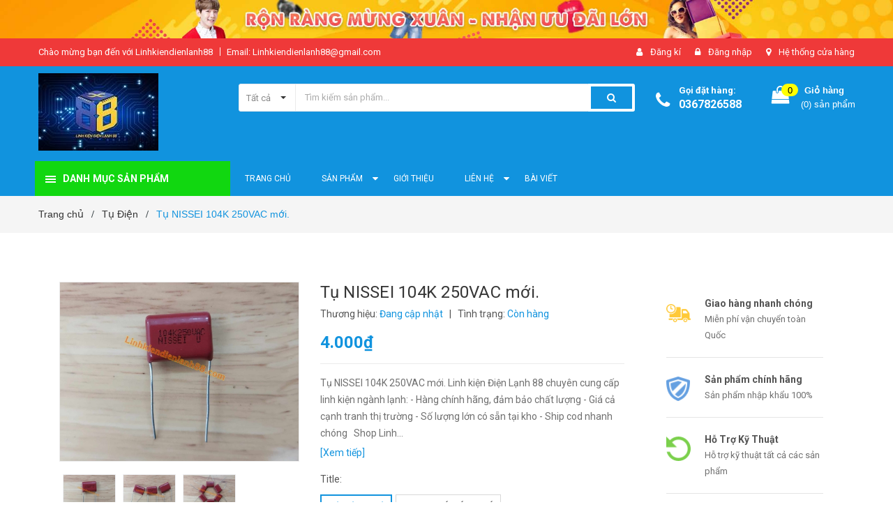

--- FILE ---
content_type: text/html; charset=utf-8
request_url: https://linhkiendienlanh88.com/tu-nissei-104k-250vac-moi
body_size: 26654
content:
<!DOCTYPE html>
<html lang="vi">
	<head>
		<meta charset="UTF-8" />
		<meta name="viewport" content="width=device-width, initial-scale=1, maximum-scale=1">			
		<title>
			Tụ NISSEI 104K 250VAC mới.
			
			
			 Linh Kiện Điện Lạnh 88			
		</title>

		<!-- ================= Page description ================== -->
		<meta name="description" content="Tụ NISSEI 104K 250VAC mới. Linh kiện Điện Lạnh 88 chuyên cung cấp linh kiện ngành lạnh: - Hàng chính hãng, đảm bảo chất lượng - Giá cả cạnh tranh thị trường - Số lượng lớn có sẵn tại kho - Ship cod nhanh chóng Shop Linh Kiện Điện Lạnh 88 Rất Mong Được Sự Ủng Hộ Của AE">
		<!-- ================= Meta ================== -->
		<meta name="keywords" content="Tụ NISSEI 104K 250VAC mới., Tụ Điện, Linh Kiện Điện Lạnh 88, linhkiendienlanh88.com"/>		
		<link rel="canonical" href="https://linhkiendienlanh88.com/tu-nissei-104k-250vac-moi"/>
		<meta name='revisit-after' content='1 days' />
		<meta name="robots" content="noodp,index,follow" />
		<!-- ================= Favicon ================== -->
		
		<link rel="icon" href="//bizweb.dktcdn.net/100/409/635/themes/795202/assets/favicon.png?1767860489397" type="image/x-icon" />
		
		<!-- ================= Google Fonts ================== -->
		
		
		
		<link href="//fonts.googleapis.com/css?family=Roboto:400,700" rel="stylesheet" type="text/css" media="all" />
		
		

		<!-- Facebook Open Graph meta tags -->
		

	<meta property="og:type" content="product">
	<meta property="og:title" content="Tụ NISSEI 104K 250VAC mới.">
	
		<meta property="og:image" content="http://bizweb.dktcdn.net/thumb/grande/100/409/635/products/104k250vac-1-1695717742460.jpg?v=1695717745867">
		<meta property="og:image:secure_url" content="https://bizweb.dktcdn.net/thumb/grande/100/409/635/products/104k250vac-1-1695717742460.jpg?v=1695717745867">
	
		<meta property="og:image" content="http://bizweb.dktcdn.net/thumb/grande/100/409/635/products/104k250vac-2-1695717742462.jpg?v=1695717746363">
		<meta property="og:image:secure_url" content="https://bizweb.dktcdn.net/thumb/grande/100/409/635/products/104k250vac-2-1695717742462.jpg?v=1695717746363">
	
		<meta property="og:image" content="http://bizweb.dktcdn.net/thumb/grande/100/409/635/products/104k250vac-3-1695717742464.jpg?v=1695717746847">
		<meta property="og:image:secure_url" content="https://bizweb.dktcdn.net/thumb/grande/100/409/635/products/104k250vac-3-1695717742464.jpg?v=1695717746847">
	
	<meta property="og:price:amount" content="4.000">
	<meta property="og:price:currency" content="VND">

<meta property="og:description" content="Tụ NISSEI 104K 250VAC mới. Linh kiện Điện Lạnh 88 chuyên cung cấp linh kiện ngành lạnh: - Hàng chính hãng, đảm bảo chất lượng - Giá cả cạnh tranh thị trường - Số lượng lớn có sẵn tại kho - Ship cod nhanh chóng Shop Linh Kiện Điện Lạnh 88 Rất Mong Được Sự Ủng Hộ Của AE">
<meta property="og:url" content="https://linhkiendienlanh88.com/tu-nissei-104k-250vac-moi">
<meta property="og:site_name" content="Linh Kiện Điện Lạnh 88">		

		<!-- Plugin CSS -->	
		<link rel="stylesheet" href="//maxcdn.bootstrapcdn.com/font-awesome/4.7.0/css/font-awesome.min.css">
		<link href="//bizweb.dktcdn.net/100/409/635/themes/795202/assets/owl.carousel.min.css?1767860489397" rel="stylesheet" type="text/css" media="all" />
		<link href="//bizweb.dktcdn.net/100/409/635/themes/795202/assets/base.scss.css?1767860489397" rel="stylesheet" type="text/css" media="all" />	
		<link href="//bizweb.dktcdn.net/100/409/635/themes/795202/assets/module.scss.css?1767860489397" rel="stylesheet" type="text/css" media="all" />
		<link href="//bizweb.dktcdn.net/100/409/635/themes/795202/assets/responsive.scss.css?1767860489397" rel="stylesheet" type="text/css" media="all" />

		<!-- Build Main CSS -->								
		<link href="//bizweb.dktcdn.net/100/409/635/themes/795202/assets/style.scss.css?1767860489397" rel="stylesheet" type="text/css" media="all" />	



		<!-- Header JS -->	
		<script src="//bizweb.dktcdn.net/100/409/635/themes/795202/assets/jquery-2.2.3.min.js?1767860489397" type="text/javascript"></script>
		
		<!-- Bizweb javascript customer -->
		

		<!-- Bizweb conter for header -->
		<script>
	var Bizweb = Bizweb || {};
	Bizweb.store = 'linhkiendienlanh88.mysapo.net';
	Bizweb.id = 409635;
	Bizweb.theme = {"id":795202,"name":"TF","role":"main"};
	Bizweb.template = 'product';
	if(!Bizweb.fbEventId)  Bizweb.fbEventId = 'xxxxxxxx-xxxx-4xxx-yxxx-xxxxxxxxxxxx'.replace(/[xy]/g, function (c) {
	var r = Math.random() * 16 | 0, v = c == 'x' ? r : (r & 0x3 | 0x8);
				return v.toString(16);
			});		
</script>
<script>
	(function () {
		function asyncLoad() {
			var urls = ["https://google-shopping.sapoapps.vn/conversion-tracker/global-tag/6184.js?store=linhkiendienlanh88.mysapo.net","https://google-shopping.sapoapps.vn/conversion-tracker/event-tag/6184.js?store=linhkiendienlanh88.mysapo.net","https://quantitybreak.bizweb.vn/script.js?store=linhkiendienlanh88.mysapo.net","https://popup.sapoapps.vn/api/genscript/script?store=linhkiendienlanh88.mysapo.net"];
			for (var i = 0; i < urls.length; i++) {
				var s = document.createElement('script');
				s.type = 'text/javascript';
				s.async = true;
				s.src = urls[i];
				var x = document.getElementsByTagName('script')[0];
				x.parentNode.insertBefore(s, x);
			}
		};
		window.attachEvent ? window.attachEvent('onload', asyncLoad) : window.addEventListener('load', asyncLoad, false);
	})();
</script>


<script>
	window.BizwebAnalytics = window.BizwebAnalytics || {};
	window.BizwebAnalytics.meta = window.BizwebAnalytics.meta || {};
	window.BizwebAnalytics.meta.currency = 'VND';
	window.BizwebAnalytics.tracking_url = '/s';

	var meta = {};
	
	meta.product = {"id": 32764027, "vendor": "", "name": "Tụ NISSEI 104K 250VAC mới.",
	"type": "M79", "price": 4000 };
	
	
	for (var attr in meta) {
	window.BizwebAnalytics.meta[attr] = meta[attr];
	}
</script>

	
		<script src="/dist/js/stats.min.js?v=96f2ff2"></script>
	



<!-- Global site tag (gtag.js) - Google Analytics -->
<script async src="https://www.googletagmanager.com/gtag/js?id=UA-219658407-1">
</script>
<script>
  window.dataLayer = window.dataLayer || [];
  function gtag(){dataLayer.push(arguments);}
  gtag('js', new Date());

  gtag('config', 'UA-219658407-1');
</script>
<script>

	window.enabled_enhanced_ecommerce = false;

</script>

<script>

	try {
		
				gtag('event', 'view_item', {
					event_category: 'engagement',
					event_label: "Tụ NISSEI 104K 250VAC mới."
				});
		
	} catch(e) { console.error('UA script error', e);}
	

</script>






<script>
	var eventsListenerScript = document.createElement('script');
	eventsListenerScript.async = true;
	
	eventsListenerScript.src = "/dist/js/store_events_listener.min.js?v=1b795e9";
	
	document.getElementsByTagName('head')[0].appendChild(eventsListenerScript);
</script>





				

		<script>var ProductReviewsAppUtil=ProductReviewsAppUtil || {};</script>
	</head>
	<body class="amm-page product-page ">
		<div class="hidden-md hidden-lg opacity_menu"></div>
		<div class="opacity_filter"></div>
		<!-- Main content -->
		<!-- Menu mobile -->
<div id="mySidenav" class="sidenav menu_mobile hidden-md hidden-lg">
	<div class="top_menu_mobile">
		<span class="close_menu">
		</span>
	</div>
	<div class="content_memu_mb">
		<div class="link_list_mobile">

			<ul class="ct-mobile hidden">
				

			</ul>
			<ul class="ct-mobile">
				
				<li class="level0 level-top parent level_ico">
					<a href="/">TRANG CHỦ</a>
					
				</li>
				
				<li class="level0 level-top parent level_ico">
					<a href="/collections/all">SẢN PHẨM</a>
					
					<i class="ti-plus hide_close fa fa-sort-down"></i>
					<ul class="level0 sub-menu" style="display:none;">
						
						<li class="level1">
							<a href="/ic-nguon"><span>IC Nguồn</span></a>
							
						</li>
						
						<li class="level1">
							<a href="/ic-cong-suat-ipm"><span>IC Công Suất(IPM)</span></a>
							
						</li>
						
						<li class="level1">
							<a href="/thiet-bi-dung-cu"><span>THIẾT BỊ - DỤNG CỤ</span></a>
							
						</li>
						
						<li class="level1">
							<a href="/photo-quang-opto"><span>PHOTO QUANG (Opto)</span></a>
							
						</li>
						
						<li class="level1">
							<a href="/nut-an"><span>LED - NÚT ẤN</span></a>
							
						</li>
						
						<li class="level1">
							<a href="/thach-anh"><span>THẠCH ANH DAO ĐỘNG</span></a>
							
						</li>
						
						<li class="level1">
							<a href="/san-pham-khuyen-mai"><span>Sản phẩm khuyến mãi</span></a>
							
						</li>
						
						<li class="level1">
							<a href="/san-pham-noi-bat"><span>Sản phẩm nổi bật</span></a>
							
						</li>
						
						<li class="level1">
							<a href="/san-pham-moi"><span>Sản phẩm mới</span></a>
							
						</li>
						
						<li class="level1">
							<a href="/igbt-mosfet"><span>IGBT - MOSFET</span></a>
							
						</li>
						
					</ul>
					
				</li>
				
				<li class="level0 level-top parent level_ico">
					<a href="/gioi-thieu">GIỚI THIỆU</a>
					
				</li>
				
				<li class="level0 level-top parent level_ico">
					<a href="/lien-he">LIÊN HỆ</a>
					
					<i class="ti-plus hide_close fa fa-sort-down"></i>
					<ul class="level0 sub-menu" style="display:none;">
						
						<li class="level1">
							<a href="/lien-he"><span>Liên hệ</span></a>
							
							<i class="ti-plus hide_close fa fa-sort-down"></i>
							<ul class="level1 sub-menu" style="display:none;">
								
								<li class="level2">
									<a href="/lien-he"><span>Liên hệ</span></a>
								</li>
								
							</ul>
							
						</li>
						
					</ul>
					
				</li>
				
				<li class="level0 level-top parent level_ico">
					<a href="/tin-tuc">BÀI VIẾT</a>
					
				</li>
				
			</ul>
		</div>
	</div>

</div>
<!-- End -->
<header class="header">	
	
<div class="top-banner hidden-sm hidden-xs">
	<a href="#">
		<img class="img-responsive" src="//bizweb.dktcdn.net/100/409/635/themes/795202/assets/img_top_banner.jpg?1767860489397" alt="amomo">
	</a>
</div>

<div class="topbar">
	<div class="container">
		<div class="row">
			<div class="col-md-6 col-sm-6 col-xs-12">
				<ul class="list-inline topbar_left hidden-sm hidden-xs">
		
					<li>
						<span class="welcome_text">Chào mừng bạn đến với Linhkiendienlanh88</span>
					</li>
			
					<li class="topbar-email">
						<a href="mailto:Linhkiendienlanh88@gmail.com">
						Email: Linhkiendienlanh88@gmail.com
						</a>
					</li>
		
				</ul>       
			</div>

			<div class="col-md-6 col-sm-6 d-list col-xs-12 a-right topbar_right">
				<div class="list-inline a-center f-right">
					<ul>
						
						
						<li>
							<i class="fa fa-user"></i>
							<a href="/account/register" title="Đăng ký" class="account_a">
								<span>Đăng kí</span>
							</a>
						</li>
						<li>
							<i class="fa fa-lock"></i>
							<a href="/account/login" title="Đăng nhập" class="account_a">
								<span>Đăng nhập</span>
							</a>
						</li>
						
						<li>
							<i class="fa fa-map-marker"></i>
							<a href="/lien-he" title="Liên hệ" class="account_a">
								Hệ thống cửa hàng
							</a>
						</li>
					</ul>
				</div>


			</div>
		</div>
	</div>
</div>
	<div class="mid-header">
		<div class="container">
			<div class="row">
				<div class="content_header">
					<div class="header-main">
						<div class="menu-bar-h nav-mobile-button hidden-md hidden-lg">
							<a href="#nav-mobile"><img src="//bizweb.dktcdn.net/100/409/635/themes/795202/assets/icon-mobile-menu.png?1767860489397" alt="menu bar" /></a>
						</div>
						<div class="col-lg-3 col-md-3">
							<div class="logo">

								
								<a href="/" class="logo-wrapper ">					
									<img src="//bizweb.dktcdn.net/100/409/635/themes/795202/assets/logo.png?1767860489397" alt="logo ">					
								</a>
								
							</div>
						</div>
						<div class="col-lg-6 col-md-6 no-padding evo-search-desktop col-sm-12 col-xs-12">
							<div class="header-left  evo-searchs">
								<div class="header_search header_searchs">
	<form class="input-group search-bar evo-header-search-form" action="/search" method="get" role="search">
		<div class="collection-selector">
			<div class="search_text">
				
				Tất cả
			</div>
			<div id="search_info" class="list_search" style="display: none;">
				  
				<div class="search_item " data-coll-id="2695593">Keo-Kẹp</div>
				  
				<div class="search_item " data-coll-id="2647403">Công tắc</div>
				  
				<div class="search_item " data-coll-id="2647402">Phụ kiện lò vi sóng</div>
				  
				<div class="search_item " data-coll-id="2647397">Phụ kiện Ấm siêu tốc</div>
				  
				<div class="search_item " data-coll-id="2647396">Biến áp</div>
				  
				<div class="search_item " data-coll-id="2647395">Cầu Chì - Bảo vệ quá áp</div>
				  
				<div class="search_item " data-coll-id="2468261">Transistor - Triac-Thy...</div>
				  
				<div class="search_item " data-coll-id="2435525">DIODE</div>
				  
				<div class="search_item " data-coll-id="2413259">IGBT - MOSFET</div>
				  
				<div class="search_item " data-coll-id="2407568">Photo Quang ( Opto)</div>
				  
				<div class="search_item " data-coll-id="2404681">THIẾT BỊ - DỤNG CỤ</div>
				  
				<div class="search_item " data-coll-id="2404675">Điện trở</div>
				  
				<div class="search_item " data-coll-id="2404674">Tụ Điện</div>
				  
				<div class="search_item " data-coll-id="2404666">Led-Nút Ấn</div>
				  
				<div class="search_item " data-coll-id="2404658">ReLay</div>
				  
				<div class="search_item " data-coll-id="2404651">IC Tích Hợp</div>
				  
				<div class="search_item " data-coll-id="2404649">Thạch Anh</div>
				  
				<div class="search_item " data-coll-id="2403613">IC Công Suất (IPM)</div>
				  
				<div class="search_item " data-coll-id="2403598">IC Nguồn</div>
				  
				<div class="search_item " data-coll-id="2402998">SẢN PHẨM MỚI</div>
				  
				<div class="search_item " data-coll-id="2402997">Trang chủ</div>
				  
				<div class="search_item " data-coll-id="2402996">SẢN PHẨM KHUYẾN MÃI</div>
				  
				<div class="search_item " data-coll-id="2402995">SẢN PHẨM NỔI BẬT</div>
				
				<div class="liner_search"></div>
				<div class="search_item active" data-coll-id="0">Tất cả</div>
			</div>
		</div>
		<input type="text" name="query" value="" placeholder="Tìm kiếm sản phẩm... " class="search-auto input-group-field st-default-search-input search-text" autocomplete="off">
		<input type="hidden" name="type" value="product">
		<span class="input-group-btn">
			<button class="btn icon-fallback-text">
				<span class="fa fa-search" ></span> 
			</button>
		</span>
	</form>
</div> 
							</div>
						</div>
						<div class="col-lg-3 col-md-3">
							<div class="header-right">
								<div class="header-acount hidden-lg-down">
									<div class="wishlist_header hidden-xs hidden-sm">
										
										
										<div class="img_hotline"><i class="fa fa-phone"></i></div>
										<span class="text_hotline">Gọi đặt hàng:</span> <a class="phone-order" href="tel:0367826588">0367826588</a>
										
										
									</div>
									<div class="top-cart-contain f-right hidden-xs hidden-sm visible-md visible-lg">
										<div class="mini-cart text-xs-center">
											<div class="heading-cart">
												<a class="bg_cart" href="/cart" title="Giỏ hàng">
													<span class="absolute count_item count_item_pr"></span>
													
													<i class="fa fa-shopping-bag"></i>
													<span class="block-small-cart">
														<span class="text-giohang hidden-xs">Giỏ hàng</span>
														<span class="block-count-pr">(<span class="count_item count_item_pr"></span>) sản phẩm </span>
													</span>
												</a>
											</div>	
											<div class="top-cart-content">					
												<ul id="cart-sidebar" class="mini-products-list count_li">
													<li class="list-item">
														<ul></ul>
													</li>
													<li class="action">
														<ul>
															<li class="li-fix-1">
																<div class="top-subtotal">
																	Tổng tiền thanh toán: 
																	<span class="price"></span>
																</div>
															</li>
															<li class="li-fix-2" style="">
																<div class="actions">
																	<a href="/cart" class="btn btn-primary" title="Giỏ hàng">
																		<span>Giỏ hàng</span>
																	</a>
																	<a href="/checkout" class="btn btn-checkout btn-gray" title="Thanh toán">
																		<span>Thanh toán</span>
																	</a>
																</div>
															</li>
														</ul>
													</li>
												</ul>
											</div>
										</div>
									</div>
									<div class="top-cart-contain f-right hidden-lg hidden-md visible-xs visible-sm">
										<div class="mini-cart text-xs-center">
											<div class="heading-cart">
												<a class="bg_cart" href="/cart" title="Giỏ hàng">
													<span class="absolute count_item count_item_pr"></span>
													<img alt="Giỏ hàng" src="//bizweb.dktcdn.net/thumb/icon/100/409/635/themes/795202/assets/icon-bag.png?1767860489397"/>	
													
												</a>
											</div>	
										</div>
									</div>
								</div>
							</div>
						</div>
					</div>
					
				</div>
			</div>
		</div>
	</div>

	<div class="header-nav">	
	<div class="container ">
		<div class="row">
		
		<div class="col-md-3 col-sm-12 col-xs-12 vertical-menu-home padding-small">
		<div id="section-verticalmenu" class=" block block-verticalmenu float-vertical float-vertical-left">
	<div class="bg-vertical"></div>
	
  		<h4 class="block-title float-vertical-button">
		  <span class="verticalMenu-toggle"></span>
          <span class="verticalMenu-text">Danh mục sản phẩm</span>	
     
      </h4>
  	
  	<div class="block_content">
      <div id="verticalmenu" class="verticalmenu" role="navigation">
          <ul class="nav navbar-nav nav-verticalmenu">
            
			
			  
			   
			  
			   
            
			  
			   
			  
			  

			  
			   
			  
			  

			  
			   
			  
			  

			  
			   
			  
			  

			  
			   
			  
			  

			  
			   
			  
			  

			  
			   
			  
			  

			  
			   
			  
			  

			  
			   
			  
			  

			  
			   
			  
			  

			  
			   
			  
			  

			  
			  
			  
           	  
            	<li class="   vermenu-option-1 ">
				 
				  <a class="link-lv1" href="/ic-cong-suat-ipm" title="IC CÔNG SUẤT">
					
					  
					  <i class="fa fa-fire"></i> 
					    
                    
					<span class="menu-icon">
					  <span class="menu-title">IC CÔNG SUẤT</span>
					</span>
             
				  </a>
				</li> 
            	
          	  	
            
			
			  
			   
			  
			   
            
			  
			   
			  
			  

			  
			   
			  
			  

			  
			   
			  
			  

			  
			   
			  
			  

			  
			   
			  
			  

			  
			   
			  
			  

			  
			   
			  
			  

			  
			   
			  
			  

			  
			   
			  
			  

			  
			   
			  
			  

			  
			   
			  
			  

			  
			  
			  
           	  
            	<li class="   vermenu-option-2 ">
				 
				  <a class="link-lv1" href="/ic-nguon" title="IC NGUỒN">
					
					  
					  <i class="fa fa-male"></i> 
					    
                    
					<span class="menu-icon">
					  <span class="menu-title">IC NGUỒN</span>
					</span>
             
				  </a>
				</li> 
            	
          	  	
            
			
			  
			   
			  
			   
            
			  
			   
			  
			  

			  
			   
			  
			  

			  
			   
			  
			  

			  
			   
			  
			  

			  
			   
			  
			  

			  
			   
			  
			  

			  
			   
			  
			  

			  
			   
			  
			  

			  
			   
			  
			  

			  
			   
			  
			  

			  
			   
			  
			  

			  
			  
			  
           	  
            	<li class="   vermenu-option-3 ">
				 
				  <a class="link-lv1" href="/photo-quang-opto" title="PHOTO QUANG (Opto)">
					
					  
					  <i class="fa fa-female"></i> 
					    
                    
					<span class="menu-icon">
					  <span class="menu-title">PHOTO QUANG (Opto)</span>
					</span>
             
				  </a>
				</li> 
            	
          	  	
            
			
			  
			   
			  
			   
            
			  
			   
			  
			  

			  
			   
			  
			  

			  
			   
			  
			  

			  
			   
			  
			  

			  
			   
			  
			  

			  
			   
			  
			  

			  
			   
			  
			  

			  
			   
			  
			  

			  
			   
			  
			  

			  
			   
			  
			  

			  
			   
			  
			  

			  
			  
			  
           	  
            	<li class="   vermenu-option-4 ">
				 
				  <a class="link-lv1" href="/nut-an" title="LED-NÚT ẤN">
					
					  
					  <i class="fa fa-eye"></i> 
					    
                    
					<span class="menu-icon">
					  <span class="menu-title">LED-NÚT ẤN</span>
					</span>
             
				  </a>
				</li> 
            	
          	  	
            
			
			  
			   
			  
			   
            
			  
			   
			  
			  

			  
			   
			  
			  

			  
			   
			  
			  

			  
			   
			  
			  

			  
			   
			  
			  

			  
			   
			  
			  

			  
			   
			  
			  

			  
			   
			  
			  

			  
			   
			  
			  

			  
			   
			  
			  

			  
			   
			  
			  

			  
			  
			  
           	  
            	<li class="   vermenu-option-5 ">
				 
				  <a class="link-lv1" href="/thach-anh" title="THẠCH ANH DAO ĐỘNG">
					
					  
					  <i class="fa fa-diamond"></i> 
					    
                    
					<span class="menu-icon">
					  <span class="menu-title">THẠCH ANH DAO ĐỘNG</span>
					</span>
             
				  </a>
				</li> 
            	
          	  	
            
			
			  
			   
			  
			   
            
			  
			   
			  
			  

			  
			   
			  
			  

			  
			   
			  
			  

			  
			   
			  
			  

			  
			   
			  
			  

			  
			   
			  
			  

			  
			   
			  
			  

			  
			   
			  
			  

			  
			   
			  
			  

			  
			   
			  
			  

			  
			   
			  
			  

			  
			  
			  
           	  
            	<li class="   vermenu-option-6 ">
				 
				  <a class="link-lv1" href="/thiet-bi-dung-cu" title="THIẾT BỊ - DỤNG CỤ">
					
					  
					  <i class="fa fa-clock-o"></i> 
					    
                    
					<span class="menu-icon">
					  <span class="menu-title">THIẾT BỊ - DỤNG CỤ</span>
					</span>
             
				  </a>
				</li> 
            	
          	  	
            
			
			  
			   
			  
			   
            
			  
			   
			  
			  

			  
			   
			  
			  

			  
			   
			  
			  

			  
			   
			  
			  

			  
			   
			  
			  

			  
			   
			  
			  

			  
			   
			  
			  

			  
			   
			  
			  

			  
			   
			  
			  

			  
			   
			  
			  

			  
			   
			  
			  

			  
			  
			  
           	  
            	<li class="   vermenu-option-7 ">
				 
				  <a class="link-lv1" href="/dien-tro" title="ĐIỆN TRỞ">
					
					  
					  <i class="fa fa-shopping-bag"></i> 
					    
                    
					<span class="menu-icon">
					  <span class="menu-title">ĐIỆN TRỞ</span>
					</span>
             
				  </a>
				</li> 
            	
          	  	
            
			
			  
			   
			  
			   
            
			  
			   
			  
			  

			  
			   
			  
			  

			  
			   
			  
			  

			  
			   
			  
			  

			  
			   
			  
			  

			  
			   
			  
			  

			  
			   
			  
			  

			  
			   
			  
			  

			  
			   
			  
			  

			  
			   
			  
			  

			  
			   
			  
			  

			  
			  
			  
           	  
			  
              <li class="   parent vermenu-option-8 dropdown">
	
              <a class=" link-lv1"  href="/relay">
				
					  
					  <i class="fa fa-futbol-o"></i>
					   
                 
                <span class="menu-icon">
                  <span class="menu-title">RELAY - CÔNG TẮC</span>
                </span>
               
                <b class="dropdown-toggle fa fa-angle-right button-verticalmenu" data-toggle="dropdown"></b>
              </a>
              <div class="dropdown-menu level1">
                <div class="dropdown-menu-inner">
                  <div class="row">
                    <div class="mega-col col-sm-12">
                      <div class="mega-col-inner">
                        <ul>
                          
                          
                          <li class="parent dropdown">
                            <a class="nav-lv2" href="/relay" title="RELAY - CÔNG TẮC">
                              <span class="">RELAY - CÔNG TẮC</span>
                              <b class="fa fa-angle-right"></b>
                            </a>
                            <div class="dropdown-menu level2">
                              <div class="dropdown-menu-inner">
                                <div class="row">
                                  <div class="mega-col col-sm-12">
                                    <div class="mega-col-inner">
                                      <ul>
                                        
                                        <li class=" parent-lv2">
                                          <a class="nav-lv3" href="/relay" title="RELAY - CÔNG TẮC">
                                            <span class="">RELAY - CÔNG TẮC</span>
                                          </a>
                                        </li>
                                        
                                      </ul>
                                    </div>
                                  </div>
                                </div>
                              </div>
                            </div>
                          </li>
                          
                          
                        </ul>
                      </div>
                    </div>
                  </div>
                </div>
              </div>
            </li>
            	
          	  	
            
			
			  
			   
			  
			   
            
			  
			   
			  
			  

			  
			   
			  
			  

			  
			   
			  
			  

			  
			   
			  
			  

			  
			   
			  
			  

			  
			   
			  
			  

			  
			   
			  
			  

			  
			   
			  
			  

			  
			   
			  
			  

			  
			   
			  
			  

			  
			   
			  
			  

			  
			  
			  
           	  
            	<li class="hidden-item    vermenu-option-9 ">
				 
				  <a class="link-lv1" href="/tu-dien" title="TỤ ĐIỆN">
					
					  
					  <i class="fa fa-shopping-cart"></i> 
					    
                    
					<span class="menu-icon">
					  <span class="menu-title">TỤ ĐIỆN</span>
					</span>
             
				  </a>
				</li> 
            	
          	  	
            
			
			  
			   
			  
			   
            
			  
			   
			  
			  

			  
			   
			  
			  

			  
			   
			  
			  

			  
			   
			  
			  

			  
			   
			  
			  

			  
			   
			  
			  

			  
			   
			  
			  

			  
			   
			  
			  

			  
			   
			  
			  

			  
			   
			  
			  

			  
			   
			  
			  

			  
			  
			  
           	  
            	<li class="hidden-item    vermenu-option-10 ">
				 
				  <a class="link-lv1" href="/ic-tich-hop" title="IC TÍCH HỢP">
					
					  
					  <i class="fa fa-heartbeat"></i> 
					    
                    
					<span class="menu-icon">
					  <span class="menu-title">IC TÍCH HỢP</span>
					</span>
             
				  </a>
				</li> 
            	
          	  	
            
			
			  
			   
			  
			   
            
			  
			   
			  
			  

			  
			   
			  
			  

			  
			   
			  
			  

			  
			   
			  
			  

			  
			   
			  
			  

			  
			   
			  
			  

			  
			   
			  
			  

			  
			   
			  
			  

			  
			   
			  
			  

			  
			   
			  
			  

			  
			   
			  
			  

			  
			  
			  
           	  
            	<li class="hidden-item  hidden-desktop   vermenu-option-11 ">
				 
				  <a class="link-lv1" href="/igbt-mosfet" title="IGBT BẾP TỪ - MOSFET">
					
					  
					  <i class="fa fa-headphones"></i> 
					    
                    
					<span class="menu-icon">
					  <span class="menu-title">IGBT BẾP TỪ - MOSFET</span>
					</span>
             
				  </a>
				</li> 
            	
          	  	
            
			
			  
			   
			  
			   
            
			  
			   
			  
			  

			  
			   
			  
			  

			  
			   
			  
			  

			  
			   
			  
			  

			  
			   
			  
			  

			  
			   
			  
			  

			  
			   
			  
			  

			  
			   
			  
			  

			  
			   
			  
			  

			  
			   
			  
			  

			  
			   
			  
			  

			  
			  
			  
           	  
            	<li class="hidden-item   bg-white hidden-desktop   vermenu-option-12 ">
				 
				  <a class="link-lv1" href="/diode" title="DIODE">
					
					  
					  <i class="fa fa-"></i> 
					    
                    
					<span class="menu-icon">
					  <span class="menu-title">DIODE</span>
					</span>
             
				  </a>
				</li> 
            	
          	  	
            
			
			  
			   
			  
			   
            
			  
			   
			  
			  

			  
			   
			  
			  

			  
			   
			  
			  

			  
			   
			  
			  

			  
			   
			  
			  

			  
			   
			  
			  

			  
			   
			  
			  

			  
			   
			  
			  

			  
			   
			  
			  

			  
			   
			  
			  

			  
			   
			  
			  

			  
			  
			  
           	  
            	<li class="hidden-item   bg-white hidden-desktop   vermenu-option-13 ">
				 
				  <a class="link-lv1" href="/phu-kien-lo-vi-song" title="PHỤ KIỆN LÒ VI SÓNG">
					
					  
					  <i class="fa fa-"></i> 
					    
                    
					<span class="menu-icon">
					  <span class="menu-title">PHỤ KIỆN LÒ VI SÓNG</span>
					</span>
             
				  </a>
				</li> 
            	
          	  	
            
			
			  
			   
			  
			   
            
			  
			   
			  
			  

			  
			   
			  
			  

			  
			   
			  
			  

			  
			   
			  
			  

			  
			   
			  
			  

			  
			   
			  
			  

			  
			   
			  
			  

			  
			   
			  
			  

			  
			   
			  
			  

			  
			   
			  
			  

			  
			   
			  
			  

			  
			  
			  
           	  
            	<li class="hidden-item   bg-white hidden-desktop   vermenu-option-14 ">
				 
				  <a class="link-lv1" href="/phu-kien-am-sieu-toc" title="PHỤ KIỆN ẤM SIÊU TỐC">
					
					  
					  <i class="fa fa-"></i> 
					    
                    
					<span class="menu-icon">
					  <span class="menu-title">PHỤ KIỆN ẤM SIÊU TỐC</span>
					</span>
             
				  </a>
				</li> 
            	
          	  	
            
			
			  
			   
			  
			   
            
			  
			   
			  
			  

			  
			   
			  
			  

			  
			   
			  
			  

			  
			   
			  
			  

			  
			   
			  
			  

			  
			   
			  
			  

			  
			   
			  
			  

			  
			   
			  
			  

			  
			   
			  
			  

			  
			   
			  
			  

			  
			   
			  
			  

			  
			  
			  
           	  
            	<li class="hidden-item   bg-white hidden-desktop   vermenu-option-15 ">
				 
				  <a class="link-lv1" href="/bien-ap" title="BIẾN ÁP">
					
					  
					  <i class="fa fa-"></i> 
					    
                    
					<span class="menu-icon">
					  <span class="menu-title">BIẾN ÁP</span>
					</span>
             
				  </a>
				</li> 
            	
          	  	
            
			
			  
			   
			  
			   
            
			  
			   
			  
			  

			  
			   
			  
			  

			  
			   
			  
			  

			  
			   
			  
			  

			  
			   
			  
			  

			  
			   
			  
			  

			  
			   
			  
			  

			  
			   
			  
			  

			  
			   
			  
			  

			  
			   
			  
			  

			  
			   
			  
			  

			  
			  
			  
           	  
            	<li class="hidden-item   bg-white hidden-desktop   vermenu-option-16 ">
				 
				  <a class="link-lv1" href="/cau-chi-bao-ve-qua-ap" title="CẦU CHÌ - BẢO VỆ">
					
					  
					  <i class="fa fa-"></i> 
					    
                    
					<span class="menu-icon">
					  <span class="menu-title">CẦU CHÌ - BẢO VỆ</span>
					</span>
             
				  </a>
				</li> 
            	
          	  	
            
			
			  
			   
			  
			   
            
			  
			   
			  
			  

			  
			   
			  
			  

			  
			   
			  
			  

			  
			   
			  
			  

			  
			   
			  
			  

			  
			   
			  
			  

			  
			   
			  
			  

			  
			   
			  
			  

			  
			   
			  
			  

			  
			   
			  
			  

			  
			   
			  
			  

			  
			  
			  
           	  
            	<li class="hidden-item   bg-white hidden-desktop   vermenu-option-17 ">
				 
				  <a class="link-lv1" href="/cong-tac" title="CÔNG TẮC">
					
					  
					  <i class="fa fa-"></i> 
					    
                    
					<span class="menu-icon">
					  <span class="menu-title">CÔNG TẮC</span>
					</span>
             
				  </a>
				</li> 
            	
          	  	
            
          </ul>
		
		  
		  	<div class="btnviewmore show-desktop"><a href="javascript:void(0);"><i class="fa fa-plus"></i></a></div>
		  
	
      </div>
  </div>
</div>
		</div>
		
		<div class="col-md-9 padding-small bg-header-nav hidden-xs hidden-sm">
			<div class="relative">
				<div class= "row row-noGutter-2">
					<nav class="header-nav">
						<ul class="item_big">
							
							
                            
                            
                            
                            
                                
                                
                                
                             
                                    
                             
                            
                                
                                
                                
                             
                                    
                             
                            
                                
                                
                                
                             
                                    
                             
                            
                                
                                
                                
                             
                                    
                             
                            
                                
                                
                                
                             
                                    
                             
                            
									
								
								
								<li class="nav-item ">
									 
									

									
									 

									

									
									

									
									 

									

									
									

									
									 

									

									
									

									
									 

									

									
									

									
									 

									

									
									

									
									 

									

									
									

									
									 

									

									
									

									
									 

									

									
									

									
									 

									

									
									
									<a class="a-img menu-lv1" href="/"><span>TRANG CHỦ</span></a>
									
								</li>
								
							
							
							
                            
                            
                            
                            
                                
                                
                                
                             
                                    
                             
                            
                                
                                
                                
                             
                                    
                             
                            
                                
                                
                                
                             
                                    
                             
                            
                                
                                
                                
                             
                                    
                             
                            
                                
                                
                                
                             
                                    
                             
                            
									
								
								

								<li class="nav-item ">
									 
									

									
									 

									

									
									

									
									 

									

									
									

									
									 

									

									
									

									
									 

									

									
									

									
									 

									

									
									

									
									 

									

									
									

									
									 

									

									
									

									
									 

									

									
									

									
									 

									

									
									
									<a class="a-img menu-lv1" href="/collections/all"><span>SẢN PHẨM</span></a>
									<i class="fa fa-caret-down open-lv1"></i>
									<ul class="item_small hidden-sm hidden-xs">
										
										<li>
											<a href="/ic-nguon" title="">IC Nguồn </a>
											
											
										</li>
										
										<li>
											<a href="/ic-cong-suat-ipm" title="">IC Công Suất(IPM) </a>
											
											
										</li>
										
										<li>
											<a href="/thiet-bi-dung-cu" title="">THIẾT BỊ - DỤNG CỤ </a>
											
											
										</li>
										
										<li>
											<a href="/photo-quang-opto" title="">PHOTO QUANG (Opto) </a>
											
											
										</li>
										
										<li>
											<a href="/nut-an" title="">LED - NÚT ẤN </a>
											
											
										</li>
										
										<li>
											<a href="/thach-anh" title="">THẠCH ANH DAO ĐỘNG </a>
											
											
										</li>
										
										<li>
											<a href="/san-pham-khuyen-mai" title="">Sản phẩm khuyến mãi </a>
											
											
										</li>
										
										<li>
											<a href="/san-pham-noi-bat" title="">Sản phẩm nổi bật </a>
											
											
										</li>
										
										<li>
											<a href="/san-pham-moi" title="">Sản phẩm mới </a>
											
											
										</li>
										
										<li>
											<a href="/igbt-mosfet" title="">IGBT - MOSFET </a>
											
											
										</li>
										
									</ul>
								</li>

								
							
							
							
                            
                            
                            
                            
                                
                                
                                
                             
                                    
                             
                            
                                
                                
                                
                             
                                    
                             
                            
                                
                                
                                
                             
                                    
                             
                            
                                
                                
                                
                             
                                    
                             
                            
                                
                                
                                
                             
                                    
                             
                            
									
								
								
								<li class="nav-item ">
									 
									

									
									 

									

									
									

									
									 

									

									
									

									
									 

									

									
									

									
									 

									

									
									

									
									 

									

									
									

									
									 

									

									
									

									
									 

									

									
									

									
									 

									

									
									

									
									 

									

									
									
									<a class="a-img menu-lv1" href="/gioi-thieu"><span>GIỚI THIỆU</span></a>
									
								</li>
								
							
							
							
                            
                            
                            
                            
                                
                                
                                
                             
                                    
                             
                            
                                
                                
                                
                             
                                    
                             
                            
                                
                                
                                
                             
                                    
                             
                            
                                
                                
                                
                             
                                    
                             
                            
                                
                                
                                
                             
                                    
                             
                            
									
								
								

								<li class="nav-item ">
									 
									

									
									 

									

									
									

									
									 

									

									
									

									
									 

									

									
									

									
									 

									

									
									

									
									 

									

									
									

									
									 

									

									
									

									
									 

									

									
									

									
									 

									

									
									

									
									 

									

									
									
									<a class="a-img menu-lv1" href="/lien-he"><span>LIÊN HỆ</span></a>
									<i class="fa fa-caret-down open-lv1"></i>
									<ul class="item_small hidden-sm hidden-xs">
										
										<li>
											<a href="/lien-he" title="">Liên hệ </a>
											<i class="fa fa-caret-right open-lv2"></i>
											
											<ul class="item_small_lv2">
												
												<li>
													<a href="/lien-he" title="">Liên hệ</a>
												</li>
												
											</ul>
											
										</li>
										
									</ul>
								</li>

								
							
							
							
                            
                            
                            
                            
                                
                                
                                
                             
                                    
                             
                            
                                
                                
                                
                             
                                    
                             
                            
                                
                                
                                
                             
                                    
                             
                            
                                
                                
                                
                             
                                    
                             
                            
                                
                                
                                
                             
                                    
                             
                            
									
								
								
								<li class="nav-item ">
									 
									

									
									 

									

									
									

									
									 

									

									
									

									
									 

									

									
									

									
									 

									

									
									

									
									 

									

									
									

									
									 

									

									
									

									
									 

									

									
									

									
									 

									

									
									

									
									 

									

									
									
									<a class="a-img menu-lv1" href="/tin-tuc"><span>BÀI VIẾT</span></a>
									
								</li>
								
							
							
						</ul>
					</nav>
				</div>
			</div>
		</div>
			
		</div>
	</div>
</div>
</header>

		<script src="https://cdnjs.cloudflare.com/ajax/libs/jquery-cookie/1.4.1/jquery.cookie.min.js" type="text/javascript"></script>








<section class="bread-crumb  ">
	<div class="container">
		<div class="row">
			<div class="col-xs-12">
				<ul class="breadcrumb" itemscope itemtype="http://data-vocabulary.org/Breadcrumb">					
					<li class="home">
						<a itemprop="url" href="/" ><span itemprop="title">Trang chủ</span></a>						
						<span><i class="fa">/</i></span>
					</li>
					
					
					<li>
						<a itemprop="url" href="/tu-dien"><span itemprop="title">Tụ Điện</span></a>						
						<span><i class="fa">/</i></span>
					</li>
					
					<li><strong><span itemprop="title">Tụ NISSEI 104K 250VAC mới.</span></strong><li>
					
				</ul>
			</div>
		</div>
	</div>
</section>
<section class="product margin-top-20" itemscope itemtype="http://schema.org/Product">	
	<meta itemprop="url" content="//linhkiendienlanh88.com/tu-nissei-104k-250vac-moi">
	<meta itemprop="name" content="Tụ NISSEI 104K 250VAC mới.">
	<meta itemprop="image" content="//bizweb.dktcdn.net/thumb/grande/100/409/635/products/104k250vac-1-1695717742460.jpg?v=1695717745867">
	<div class="container">
		<div class="main-product-page">
		<div class="row">
			<div class="details-product">
				<div class="col-lg-9 col-md-8 col-sm-12 col-xs-12">
					<div class="rows">
						<div class="product-detail-left product-images col-xs-12 col-sm-6 col-md-5 col-lg-5">
							<div class="row">
								<div class="col_large_default large-image">
									<a  href="//bizweb.dktcdn.net/thumb/1024x1024/100/409/635/products/104k250vac-1-1695717742460.jpg?v=1695717745867" class="large_image_url checkurl" data-rel="prettyPhoto[product-gallery]">
										
										<img id="img_01" class="img-responsive" alt="Tụ NISSEI 104K 250VAC mới." src="//bizweb.dktcdn.net/thumb/large/100/409/635/products/104k250vac-1-1695717742460.jpg?v=1695717745867" data-zoom-image="https://bizweb.dktcdn.net/100/409/635/products/104k250vac-1-1695717742460.jpg?v=1695717745867"/>
									</a>
									<div class="hidden">
										
										
										
										
										<div class="item">
											<a href="https://bizweb.dktcdn.net/100/409/635/products/104k250vac-1-1695717742460.jpg?v=1695717745867" data-image="https://bizweb.dktcdn.net/100/409/635/products/104k250vac-1-1695717742460.jpg?v=1695717745867" data-zoom-image="https://bizweb.dktcdn.net/100/409/635/products/104k250vac-1-1695717742460.jpg?v=1695717745867" data-rel="prettyPhoto[product-gallery]">										
											</a>
										</div>	
										
										
										
										
										<div class="item">
											<a href="https://bizweb.dktcdn.net/100/409/635/products/104k250vac-2-1695717742462.jpg?v=1695717746363" data-image="https://bizweb.dktcdn.net/100/409/635/products/104k250vac-2-1695717742462.jpg?v=1695717746363" data-zoom-image="https://bizweb.dktcdn.net/100/409/635/products/104k250vac-2-1695717742462.jpg?v=1695717746363" data-rel="prettyPhoto[product-gallery]">										
											</a>
										</div>	
										
										
										
										
										<div class="item">
											<a href="https://bizweb.dktcdn.net/100/409/635/products/104k250vac-3-1695717742464.jpg?v=1695717746847" data-image="https://bizweb.dktcdn.net/100/409/635/products/104k250vac-3-1695717742464.jpg?v=1695717746847" data-zoom-image="https://bizweb.dktcdn.net/100/409/635/products/104k250vac-3-1695717742464.jpg?v=1695717746847" data-rel="prettyPhoto[product-gallery]">										
											</a>
										</div>	
										
									</div>
								</div>
								
								<div class="product-detail-thumb">
									<div id="gallery_02" class="owl-carousel owl-theme thumbnail-product thumb_product_details not-dqowl" data-loop="false" data-lg-items="4" data-md-items="4" data-sm-items="3" data-xs-items="3" data-xxs-items="3">
										
										<div class="item">
											<a href="#" data-image="https://bizweb.dktcdn.net/100/409/635/products/104k250vac-1-1695717742460.jpg?v=1695717745867" data-zoom-image="//bizweb.dktcdn.net/thumb/1024x1024/100/409/635/products/104k250vac-1-1695717742460.jpg?v=1695717745867">
												<img data-img="//bizweb.dktcdn.net/thumb/1024x1024/100/409/635/products/104k250vac-1-1695717742460.jpg?v=1695717745867" src="//bizweb.dktcdn.net/thumb/small/100/409/635/products/104k250vac-1-1695717742460.jpg?v=1695717745867" alt="Tụ NISSEI 104K 250VAC mới.">
											</a>
										</div>
										
										<div class="item">
											<a href="#" data-image="https://bizweb.dktcdn.net/100/409/635/products/104k250vac-2-1695717742462.jpg?v=1695717746363" data-zoom-image="//bizweb.dktcdn.net/thumb/1024x1024/100/409/635/products/104k250vac-2-1695717742462.jpg?v=1695717746363">
												<img data-img="//bizweb.dktcdn.net/thumb/1024x1024/100/409/635/products/104k250vac-2-1695717742462.jpg?v=1695717746363" src="//bizweb.dktcdn.net/thumb/small/100/409/635/products/104k250vac-2-1695717742462.jpg?v=1695717746363" alt="Tụ NISSEI 104K 250VAC mới.">
											</a>
										</div>
										
										<div class="item">
											<a href="#" data-image="https://bizweb.dktcdn.net/100/409/635/products/104k250vac-3-1695717742464.jpg?v=1695717746847" data-zoom-image="//bizweb.dktcdn.net/thumb/1024x1024/100/409/635/products/104k250vac-3-1695717742464.jpg?v=1695717746847">
												<img data-img="//bizweb.dktcdn.net/thumb/1024x1024/100/409/635/products/104k250vac-3-1695717742464.jpg?v=1695717746847" src="//bizweb.dktcdn.net/thumb/small/100/409/635/products/104k250vac-3-1695717742464.jpg?v=1695717746847" alt="Tụ NISSEI 104K 250VAC mới.">
											</a>
										</div>
										
									</div>
								</div>
								
							</div>
						</div>
						<div class="col-xs-12 col-sm-6 col-md-7 col-lg-7 details-pro">
							<h1 class="title-product">Tụ NISSEI 104K 250VAC mới.</h1>
							<div class="group-status">
								<span class="first_status">Thương hiệu: <span class="status_name">Đang cập nhật</span></span>
								<span class="first_status"> <span class="space">&nbsp; | &nbsp;</span> Tình trạng: <span class="status_name availabel">
									 
									
									
									Còn hàng
									
									
									
								</span></span>
							</div>
							<div class="reviews_details_product">
								<div class="bizweb-product-reviews-badge" data-id="32764027"></div>
							</div>

							<div class="price-box" itemscope itemtype="http://schema.org/Offer">
									
									<span class="special-price"><span class="price product-price" itemprop="price">4.000₫</span> 
										<meta itemprop="priceCurrency" content="VND">
									</span> <!-- Giá Khuyến mại -->
									<span class="old-price"><del class="price product-price-old" itemprop="priceSpecification">
										
										</del> 
										<meta itemprop="priceCurrency" content="VND">
									</span> <!-- Giá gốc -->
									
								</div> 
							
												
							<div class="product-summary product_description margin-bottom-0">
								<div class="rte description text4line ">
								
									
									Tụ NISSEI 104K 250VAC mới.
Linh kiện Điện Lạnh 88 chuyên&nbsp;cung cấp linh kiện ngành lạnh:
- Hàng chính hãng, đảm bảo chất lượng
- Giá cả cạnh tranh thị trường
- Số lượng lớn có sẵn tại kho
- Ship cod nhanh chóng&nbsp;&nbsp;
Shop Linh...
									
									
								</div>
								<a class="see-detail" href="#block-tab-infor">[Xem tiếp]</a>
							</div>
							
							<div class="form-product col-sm-12">
								<form enctype="multipart/form-data" id="add-to-cart-form" action="/cart/add" method="post" class="form-inline margin-bottom-0">
									
									
									














<script>$(window).load(function() { $('.selector-wrapper:eq(0)').hide(); });</script>






<div class=" swatch-nomal  swatch clearfix" data-option-index="0">
	<div class="header">Title:</div>
	
	
	
	
	
	 
	
	<div data-value="Gi&#225; b&#225;n 1 c&#225;i" class="swatch-element  nomals Giá bán 1 cái available">

		
		<input class="swatch-hai" id="swatch-0-gia-ban-1-cai" type="radio" name="option-0" data-value="Gi&#225; b&#225;n 1 c&#225;i" value="Gi&#225; b&#225;n 1 c&#225;i" checked  />
		
		<label for="swatch-0-gia-ban-1-cai">
			Giá bán 1 cái

		</label>
		
	</div>
	
	
	<script>
		jQuery('.swatch[data-option-index="0"] .gia-ban-1-cai').removeClass('soldout').addClass('available').find(':radio').removeAttr('disabled');

	</script>
	
	
	
	
	
	 
	
	<div data-value="M79 10 Gi&#225; b&#225;n 1 c&#225;i" class="swatch-element  nomals M79 10 Giá bán 1 cái available">

		
		<input class="swatch-hai" id="swatch-0-m79-10-gia-ban-1-cai" type="radio" name="option-0" data-value="M79 10 Gi&#225; b&#225;n 1 c&#225;i" value="M79 10 Gi&#225; b&#225;n 1 c&#225;i"  />
		
		<label for="swatch-0-m79-10-gia-ban-1-cai">
			M79 10 Giá bán 1 cái

		</label>
		
	</div>
	
	
	<script>
		jQuery('.swatch[data-option-index="0"] .m79-10-gia-ban-1-cai').removeClass('soldout').addClass('available').find(':radio').removeAttr('disabled');

	</script>
	
	
</div>




									
									
									<div class="box-variant clearfix  hidden ">
										 
										<fieldset class="form-group">
											<select id="product-selectors" class="form-control form-control-lg" name="variantId" style="display:none">
												
												<option  selected="selected"  value="98622627">Giá bán 1 cái - 4.000₫</option>
												
												<option  value="159106633">M79 10 Giá bán 1 cái - 40.000₫</option>
												
											</select>
										</fieldset>
										
									</div>
									<div class="form-group form_button_details">
										<div class="form_hai ">
											<div class="custom input_number_product custom-btn-number form-control">									
												<button class="btn_num num_1 button button_qty" onClick="var result = document.getElementById('qtym'); var qtypro = result.value; if( !isNaN( qtypro ) &amp;&amp; qtypro &gt; 1 ) result.value--;return false;" type="button">-</button>
												<input type="text" id="qtym" name="quantity" value="1"  onkeyup="valid(this,'numbers')" onkeypress='validate(event)' class="form-control prd_quantity">
												<button class="btn_num num_2 button button_qty" onClick="var result = document.getElementById('qtym'); var qtypro = result.value; if( !isNaN( qtypro )) result.value++;return false;" type="button">+</button>
											</div>
											<div class="button_actions">
												<input class="hidden" type="hidden" name="variantId" value="98622627" />
												
												
												<button type="submit" class="btn btn-lg  btn-cart button_cart_buy_enable add_to_cart btn_buy" title="Mua hàng">

													<span class="btn-content">Mua hàng</span>
												</button>
																			
												
											</div>
										</div>
									</div>
								</form>
							</div>
							
							
							
							<div class="social-sharing ">
								<div class="addthis_inline_share_toolbox share_add">
										<script type="text/javascript" src="//s7.addthis.com/js/300/addthis_widget.js#pubid=ra-58589c2252fc2da4"></script>
									</div>
							</div>
							
						</div>
					</div>

					<div id="block-tab-infor" class="col-xs-12 col-lg-12 col-sm-12 col-md-12">
						<div class="row margin-top-50 xs-margin-top-15">
							
							<div class="col-xs-12 col-lg-12 col-sm-12 col-md-12 no-padding">
								<!-- Nav tabs -->
								<div class="product-tab e-tabs">
									<ul class="tabs tabs-title clearfix">	
										
										<li class="tab-link" data-tab="tab-1">
											<h3><span>Mô tả</span></h3>
										</li>																	
										
										
										
									</ul>																									

									
									<div id="tab-1" class="tab-content">
										<div class="rte">
											
								
											<p>Tụ NISSEI 104K 250VAC mới.<br />
Linh kiện Điện Lạnh 88 chuyên&nbsp;cung cấp linh kiện ngành lạnh:<br />
- Hàng chính hãng, đảm bảo chất lượng<br />
- Giá cả cạnh tranh thị trường<br />
- Số lượng lớn có sẵn tại kho<br />
- Ship cod nhanh chóng&nbsp;&nbsp;<br />
Shop Linh Kiện Điện Lạnh 88 Rất Mong Được Sự Ủng Hộ Của AE</p>
																			
										</div>	
									</div>	
									
									
									
								</div>
							</div>
							

						</div>
					</div>
				</div>
				<div class="col-lg-3 col-md-4 col-sm-12 col-xs-12">
					<div class="right_module">
						<div class="module_service_details">
							<div class="wrap_module_service">
								<div class="item_service">
									<div class="wrap_item_">
										<div class="content_service">
											<p>Giao hàng nhanh chóng</p>
											<span>Miễn phí vận chuyển toàn Quốc</span>
										</div>
									</div>
								</div>
								<div class="item_service">
									<div class="wrap_item_">
										<div class="content_service">
											<p>Sản phẩm chính hãng</p>
											<span>Sản phẩm nhập khẩu 100%</span>
										</div>
									</div>
								</div>
								<div class="item_service">
									<div class="wrap_item_">
										<div class="content_service">
											<p>Hỗ Trợ Kỹ Thuật</p>
											<span>Hỗ trợ kỹ thuật tất cả các sản phẩm</span>
										</div>
									</div>
								</div>
								<div class="item_service">
									<div class="wrap_item_">
										<div class="content_service">
											<p>Mua hàng tiết kiệm</p>
											<span>Tiết kiệm hơn từ 10% - 30%</span>
										</div>
									</div>
								</div>
								<div class="item_service">
									<div class="wrap_item_">
										<div class="content_service">
											<p>Hotline hỗ trợ mua hàng:</p>
											<span class="phone_red"> <a class="hai01" href="tel:0367826588 (Zalo)">0367826588 (Zalo)</a></span>
										</div>
									</div>
								</div>
							</div>
						</div>
						
						<div class="module_best_sale_product margin-bottom-30">
							<div class="title_module_ heading">
								<h2 class="title-head"><a href="ic-nguon" title="Có thể bạn thích">Có thể bạn thích</a></h2>
							</div>
							<div class="sale_off_today">
								
								<div class="not-dqowl wrp_list_product">
									
									
									
									
									
									
									 
									
									
									
									
									<div class="item_small">
										




 












<div class="product-mini-item clearfix  ">
	<a href="/ic-nguon-si-8150s-8150s-moi-chinh-hang-sanken-100" class="product-img">
		

		

		<img src="//bizweb.dktcdn.net/thumb/small/100/409/635/products/8150s-1-1723017475382.jpg?v=1723017478373" alt="IC Nguồn SI-8150S 8150S Mới Chính Hãng Sanken 100%">
	</a>

	<div class="product-info"> 
		<h3 ><a href="/ic-nguon-si-8150s-8150s-moi-chinh-hang-sanken-100" title="IC Nguồn SI-8150S 8150S Mới Chính Hãng Sanken 100%" class="product-name text1line">IC Nguồn SI-8150S 8150S Mới Chính Hãng Sanken 100%</a></h3>
		<div class="reviews-product-grid">
				<div class="bizweb-product-reviews-badge" data-id="36860249"></div>
			</div>
		<div class="price-box">
			
			
			
			<div class="special-price"><span class="price product-price">50.000₫</span> </div> <!-- Giá -->
			
			
			

		</div>

	</div>
</div>
									</div>
									
									
									
									
									 
									
									
									
									
									<div class="item_small">
										



 












<div class="product-mini-item clearfix   sold-out">
	<a href="/p1014ap06-ncp1014ap065g-dip-7-chinh-hang-on" class="product-img">
		

		

		<img src="//bizweb.dktcdn.net/thumb/small/100/409/635/products/p1014-3-1721726264188.jpg?v=1721726267133" alt="P1014AP06 NCP1014AP065G DIP-7 chính hãng ON">
	</a>

	<div class="product-info"> 
		<h3 ><a href="/p1014ap06-ncp1014ap065g-dip-7-chinh-hang-on" title="P1014AP06 NCP1014AP065G DIP-7 chính hãng ON" class="product-name text1line">P1014AP06 NCP1014AP065G DIP-7 chính hãng ON</a></h3>
		<div class="reviews-product-grid">
				<div class="bizweb-product-reviews-badge" data-id="36669642"></div>
			</div>
		<div class="price-box">
			
			<div class="special-price"><span class="price product-price">Hết hàng </span> </div> <!-- Hết hàng -->
			

		</div>

	</div>
</div>
									</div>
									
									
									
									
									
									
									 
									
									
									
									
									<div class="item_small">
										




 












<div class="product-mini-item clearfix  ">
	<a href="/ic-nguon-chinh-hang-l137mri-dip-8-fairchild-moi" class="product-img">
		

		

		<img src="//bizweb.dktcdn.net/thumb/small/100/409/635/products/l137-3-1721726009785.jpg?v=1721726013207" alt="IC nguồn chính hãng L137MRI DIP-8 FairChild mới">
	</a>

	<div class="product-info"> 
		<h3 ><a href="/ic-nguon-chinh-hang-l137mri-dip-8-fairchild-moi" title="IC nguồn chính hãng L137MRI DIP-8 FairChild mới" class="product-name text1line">IC nguồn chính hãng L137MRI DIP-8 FairChild mới</a></h3>
		<div class="reviews-product-grid">
				<div class="bizweb-product-reviews-badge" data-id="36669567"></div>
			</div>
		<div class="price-box">
			
			
			
			<div class="special-price"><span class="price product-price">65.000₫</span> </div> <!-- Giá -->
			
			
			

		</div>

	</div>
</div>
									</div>
									
									
									
									
									
									
									 
									
									
									
									
									<div class="item_small">
										




 












<div class="product-mini-item clearfix  ">
	<a href="/ic-ob2223cpa-2223-moi-chinh-hang-100" class="product-img">
		

		

		<img src="//bizweb.dktcdn.net/thumb/small/100/409/635/products/ob2223cpa-1-1712206438043.jpg?v=1712206442363" alt="IC OB2223CP OB2223CPA 2223 Mới Chính hãng 100%">
	</a>

	<div class="product-info"> 
		<h3 ><a href="/ic-ob2223cpa-2223-moi-chinh-hang-100" title="IC OB2223CP OB2223CPA 2223 Mới Chính hãng 100%" class="product-name text1line">IC OB2223CP OB2223CPA 2223 Mới Chính hãng 100%</a></h3>
		<div class="reviews-product-grid">
				<div class="bizweb-product-reviews-badge" data-id="35276269"></div>
			</div>
		<div class="price-box">
			
			
			
			<div class="special-price"><span class="price product-price">16.000₫</span> </div> <!-- Giá -->
			
			
			

		</div>

	</div>
</div>
									</div>
									
									
									
									
									
									
									 
									
									
									
									
									<div class="item_small">
										




 












<div class="product-mini-item clearfix  ">
	<a href="/ic-nguon-pn8024-8024-pn8024a-pn8024r-cam-7-chan-moi" class="product-img">
		

		

		<img src="//bizweb.dktcdn.net/thumb/small/100/409/635/products/pn8024a-1-1712206210453.jpg?v=1712206214373" alt="IC nguồn PN8024 8024 PN8024A PN8024R cắm 7 chân Mới !">
	</a>

	<div class="product-info"> 
		<h3 ><a href="/ic-nguon-pn8024-8024-pn8024a-pn8024r-cam-7-chan-moi" title="IC nguồn PN8024 8024 PN8024A PN8024R cắm 7 chân Mới !" class="product-name text1line">IC nguồn PN8024 8024 PN8024A PN8024R cắm 7 chân Mới !</a></h3>
		<div class="reviews-product-grid">
				<div class="bizweb-product-reviews-badge" data-id="35276223"></div>
			</div>
		<div class="price-box">
			
			
			
			<div class="special-price"><span class="price product-price">15.000₫</span> </div> <!-- Giá -->
			
			
			

		</div>

	</div>
</div>
									</div>
									
								</div>
							</div>
						</div>
						
					</div>
				</div>
				
			</div>

		</div>

		

		</div>
	<div class="row">
	
	
	
						
	
	<div class="col-lg-12 related-product margin-top-30 xs-margin-top-0">
		<div class="section_prd_feature">
			<div class="heading heading_related_h">
				<h2 class="title-head"><a href="/tu-dien">Sản phẩm cùng loại</a></h2>
			</div>
			<div class="row">	
			<div class="products product_related products-view-grid-bb owl-carousel owl-theme products-view-grid not-dot2" data-dot= "false" data-nav= "false" data-lg-items="6" data-md-items="4" data-sm-items="3" data-xs-items="2" data-margin="30">
				
					
					
					<div class="item saler_item col-lg-12 col-md-12 col-sm-12 col-xs-12 no-padding">
						<div class="owl_item_product product-col">
							




 
































































<div class="product-box">															
	<div class="product-thumbnail">
		
		
			
			
		

		<a class="image_link display_flex" href="/tu-hoa-470uf-35v-10-16-nichicon-moi-chinh-hang" title="Tụ hóa 470uf 35v 10*16 nichicon mới , chính hãng!">
			<img src="//bizweb.dktcdn.net/100/409/635/themes/795202/assets/product-1.png?1767860489397"  data-lazyload="//bizweb.dktcdn.net/thumb/medium/100/409/635/products/470uf-35v-2-1758599646547.jpg?v=1758599650150" alt="Tụ hóa 470uf 35v 10*16 nichicon mới , chính hãng!">
		</a>
		
		
		<div class="product-action-grid clearfix">
			<form action="/cart/add" method="post" class="variants form-nut-grid" data-id="product-actions-59069013" enctype="multipart/form-data">
				<div>
					
					<input class="hidden" type="hidden" name="variantId" value="168867767" />
					<button class="btn-cart button_wh_40 left-to" title="Tùy chọn"  type="button" onclick="window.location.href='/tu-hoa-470uf-35v-10-16-nichicon-moi-chinh-hang'" >
						Tùy chọn
					</button>
					
					
					<a title="Xem nhanh" href="/tu-hoa-470uf-35v-10-16-nichicon-moi-chinh-hang" data-handle="tu-hoa-470uf-35v-10-16-nichicon-moi-chinh-hang" class="button_wh_40 btn_view right-to quick-view">
						<i class="fa fa-eye"></i>
						<span class="style-tooltip">Xem nhanh</span>
					</a>
					
					

				</div>
			</form>
		</div>
	</div>
	<div class="product-info effect a-left">
		
		<div class="info_hhh">
			<h3 class="product-name product-name-hover"><a href="/tu-hoa-470uf-35v-10-16-nichicon-moi-chinh-hang" title="Tụ hóa 470uf 35v 10*16 nichicon mới , chính hãng!">Tụ hóa 470uf 35v 10*16 nichicon mới , chính hãng!</a></h3>
			<div class="reviews-product-grid">
				<div class="bizweb-product-reviews-badge" data-id="59069013"></div>
			</div>
			
			
			<div class="price-box clearfix">
				<span class="price product-price">2.000₫</span>
			</div>
			
			
			
		</div>

	</div>

</div>
						</div>
					</div>
					
					
					
					<div class="item saler_item col-lg-12 col-md-12 col-sm-12 col-xs-12 no-padding">
						<div class="owl_item_product product-col">
							




 
















































<div class="product-box">															
	<div class="product-thumbnail">
		
		
			
			
		

		<a class="image_link display_flex" href="/tu-hoa-33uf-400v-16x20mm-hang-moi-chinh-hang" title="Tụ Hóa 33UF 400V 16x20mm Hàng Mới Chính Hãng Bubycon !">
			<img src="//bizweb.dktcdn.net/100/409/635/themes/795202/assets/product-1.png?1767860489397"  data-lazyload="//bizweb.dktcdn.net/thumb/medium/100/409/635/products/z5739475085466-cf6a7dd4347c36ce1773824bf2dc5175-1723880402886.jpg?v=1723880405797" alt="Tụ Hóa 33UF 400V 16x20mm Hàng Mới Chính Hãng Bubycon !">
		</a>
		
		
		<div class="product-action-grid clearfix">
			<form action="/cart/add" method="post" class="variants form-nut-grid" data-id="product-actions-36995192" enctype="multipart/form-data">
				<div>
					
					<input type="hidden" name="variantId" value="123810082" />
					<button class="button_wh_40 btn-cart left-to add_to_cart" title="Đặt mua">
						Mua hàng			
					</button>
					
					
					<a title="Xem nhanh" href="/tu-hoa-33uf-400v-16x20mm-hang-moi-chinh-hang" data-handle="tu-hoa-33uf-400v-16x20mm-hang-moi-chinh-hang" class="button_wh_40 btn_view right-to quick-view">
						<i class="fa fa-eye"></i>
						<span class="style-tooltip">Xem nhanh</span>
					</a>
					
					

				</div>
			</form>
		</div>
	</div>
	<div class="product-info effect a-left">
		
		<div class="info_hhh">
			<h3 class="product-name product-name-hover"><a href="/tu-hoa-33uf-400v-16x20mm-hang-moi-chinh-hang" title="Tụ Hóa 33UF 400V 16x20mm Hàng Mới Chính Hãng Bubycon !">Tụ Hóa 33UF 400V 16x20mm Hàng Mới Chính Hãng Bubycon !</a></h3>
			<div class="reviews-product-grid">
				<div class="bizweb-product-reviews-badge" data-id="36995192"></div>
			</div>
			
			
			<div class="price-box clearfix">
				<span class="price product-price">15.000₫</span>
			</div>
			
			
			
		</div>

	</div>

</div>
						</div>
					</div>
					
					
					
					<div class="item saler_item col-lg-12 col-md-12 col-sm-12 col-xs-12 no-padding">
						<div class="owl_item_product product-col">
							




 

















































<div class="product-box">															
	<div class="product-thumbnail">
		
		
			
			
		

		<a class="image_link display_flex" href="/tu-hoa-470uf-50v-13-20mm-moi-chinh-hang-nichicon-100" title="Tụ hóa 470uf 50v 13*20mm mới chính hãng Nichicon 100%">
			<img src="//bizweb.dktcdn.net/100/409/635/themes/795202/assets/product-1.png?1767860489397"  data-lazyload="//bizweb.dktcdn.net/thumb/medium/100/409/635/products/470uf50v-1-1696071744377.jpg?v=1696071749300" alt="Tụ hóa 470uf 50v 13*20mm mới chính hãng Nichicon 100%">
		</a>
		
		
		<div class="product-action-grid clearfix">
			<form action="/cart/add" method="post" class="variants form-nut-grid" data-id="product-actions-32856094" enctype="multipart/form-data">
				<div>
					
					<input class="hidden" type="hidden" name="variantId" value="99289537" />
					<button class="btn-cart button_wh_40 left-to" title="Tùy chọn"  type="button" onclick="window.location.href='/tu-hoa-470uf-50v-13-20mm-moi-chinh-hang-nichicon-100'" >
						Tùy chọn
					</button>
					
					
					<a title="Xem nhanh" href="/tu-hoa-470uf-50v-13-20mm-moi-chinh-hang-nichicon-100" data-handle="tu-hoa-470uf-50v-13-20mm-moi-chinh-hang-nichicon-100" class="button_wh_40 btn_view right-to quick-view">
						<i class="fa fa-eye"></i>
						<span class="style-tooltip">Xem nhanh</span>
					</a>
					
					

				</div>
			</form>
		</div>
	</div>
	<div class="product-info effect a-left">
		
		<div class="info_hhh">
			<h3 class="product-name product-name-hover"><a href="/tu-hoa-470uf-50v-13-20mm-moi-chinh-hang-nichicon-100" title="Tụ hóa 470uf 50v 13*20mm mới chính hãng Nichicon 100%">Tụ hóa 470uf 50v 13*20mm mới chính hãng Nichicon 100%</a></h3>
			<div class="reviews-product-grid">
				<div class="bizweb-product-reviews-badge" data-id="32856094"></div>
			</div>
			
			
			<div class="price-box clearfix">
				<span class="price product-price">2.600₫</span>
			</div>
			
			
			
		</div>

	</div>

</div>
						</div>
					</div>
					
					
					
					<div class="item saler_item col-lg-12 col-md-12 col-sm-12 col-xs-12 no-padding">
						<div class="owl_item_product product-col">
							




 

















































<div class="product-box">															
	<div class="product-thumbnail">
		
		
			
			
		

		<a class="image_link display_flex" href="/tu-hoa-470uf-25v-10-12mm-moi-chinh-hang-nichicon-100" title="Tụ hóa 470uf 25v 10*12mm mới chính hãng Nichicon 100%">
			<img src="//bizweb.dktcdn.net/100/409/635/themes/795202/assets/product-1.png?1767860489397"  data-lazyload="//bizweb.dktcdn.net/thumb/medium/100/409/635/products/470uf25v-1-1696071519743.jpg?v=1696071523283" alt="Tụ hóa 470uf 25v 10*12mm mới chính hãng Nichicon 100%">
		</a>
		
		
		<div class="product-action-grid clearfix">
			<form action="/cart/add" method="post" class="variants form-nut-grid" data-id="product-actions-32856079" enctype="multipart/form-data">
				<div>
					
					<input class="hidden" type="hidden" name="variantId" value="99289515" />
					<button class="btn-cart button_wh_40 left-to" title="Tùy chọn"  type="button" onclick="window.location.href='/tu-hoa-470uf-25v-10-12mm-moi-chinh-hang-nichicon-100'" >
						Tùy chọn
					</button>
					
					
					<a title="Xem nhanh" href="/tu-hoa-470uf-25v-10-12mm-moi-chinh-hang-nichicon-100" data-handle="tu-hoa-470uf-25v-10-12mm-moi-chinh-hang-nichicon-100" class="button_wh_40 btn_view right-to quick-view">
						<i class="fa fa-eye"></i>
						<span class="style-tooltip">Xem nhanh</span>
					</a>
					
					

				</div>
			</form>
		</div>
	</div>
	<div class="product-info effect a-left">
		
		<div class="info_hhh">
			<h3 class="product-name product-name-hover"><a href="/tu-hoa-470uf-25v-10-12mm-moi-chinh-hang-nichicon-100" title="Tụ hóa 470uf 25v 10*12mm mới chính hãng Nichicon 100%">Tụ hóa 470uf 25v 10*12mm mới chính hãng Nichicon 100%</a></h3>
			<div class="reviews-product-grid">
				<div class="bizweb-product-reviews-badge" data-id="32856079"></div>
			</div>
			
			
			<div class="price-box clearfix">
				<span class="price product-price">1.600₫</span>
			</div>
			
			
			
		</div>

	</div>

</div>
						</div>
					</div>
					
					
					
					<div class="item saler_item col-lg-12 col-md-12 col-sm-12 col-xs-12 no-padding">
						<div class="owl_item_product product-col">
							




 

















































<div class="product-box">															
	<div class="product-thumbnail">
		
		
			
			
		

		<a class="image_link display_flex" href="/tu-hoa-100uf-25v-6-12mm-moi-chinh-hang-nichicon-100" title="Tụ hóa 100uf 25v 6*12mm mới chính hãng Nichicon 100%">
			<img src="//bizweb.dktcdn.net/100/409/635/themes/795202/assets/product-1.png?1767860489397"  data-lazyload="//bizweb.dktcdn.net/thumb/medium/100/409/635/products/100uf25v-1-1696071233541.jpg?v=1696071237350" alt="Tụ hóa 100uf 25v 6*12mm mới chính hãng Nichicon 100%">
		</a>
		
		
		<div class="product-action-grid clearfix">
			<form action="/cart/add" method="post" class="variants form-nut-grid" data-id="product-actions-32856055" enctype="multipart/form-data">
				<div>
					
					<input class="hidden" type="hidden" name="variantId" value="99289468" />
					<button class="btn-cart button_wh_40 left-to" title="Tùy chọn"  type="button" onclick="window.location.href='/tu-hoa-100uf-25v-6-12mm-moi-chinh-hang-nichicon-100'" >
						Tùy chọn
					</button>
					
					
					<a title="Xem nhanh" href="/tu-hoa-100uf-25v-6-12mm-moi-chinh-hang-nichicon-100" data-handle="tu-hoa-100uf-25v-6-12mm-moi-chinh-hang-nichicon-100" class="button_wh_40 btn_view right-to quick-view">
						<i class="fa fa-eye"></i>
						<span class="style-tooltip">Xem nhanh</span>
					</a>
					
					

				</div>
			</form>
		</div>
	</div>
	<div class="product-info effect a-left">
		
		<div class="info_hhh">
			<h3 class="product-name product-name-hover"><a href="/tu-hoa-100uf-25v-6-12mm-moi-chinh-hang-nichicon-100" title="Tụ hóa 100uf 25v 6*12mm mới chính hãng Nichicon 100%">Tụ hóa 100uf 25v 6*12mm mới chính hãng Nichicon 100%</a></h3>
			<div class="reviews-product-grid">
				<div class="bizweb-product-reviews-badge" data-id="32856055"></div>
			</div>
			
			
			<div class="price-box clearfix">
				<span class="price product-price">1.500₫</span>
			</div>
			
			
			
		</div>

	</div>

</div>
						</div>
					</div>
					
					
					
					<div class="item saler_item col-lg-12 col-md-12 col-sm-12 col-xs-12 no-padding">
						<div class="owl_item_product product-col">
							




 

















































<div class="product-box">															
	<div class="product-thumbnail">
		
		
			
			
		

		<a class="image_link display_flex" href="/tu-hoa-220uf-25v-10-12mm-moi-chinh-hang-nichicon-100" title="Tụ hóa 220uf 25v 10*12mm mới chính hãng Nichicon 100%">
			<img src="//bizweb.dktcdn.net/100/409/635/themes/795202/assets/product-1.png?1767860489397"  data-lazyload="//bizweb.dktcdn.net/thumb/medium/100/409/635/products/z7038037325315-dacc0c5ba92c42b233ad85845d1c7b7c-1758531286919.jpg?v=1758531312660" alt="Tụ hóa 220uf 25v 10*12mm mới chính hãng Nichicon 100%">
		</a>
		
		
		<div class="product-action-grid clearfix">
			<form action="/cart/add" method="post" class="variants form-nut-grid" data-id="product-actions-32856041" enctype="multipart/form-data">
				<div>
					
					<input class="hidden" type="hidden" name="variantId" value="99289438" />
					<button class="btn-cart button_wh_40 left-to" title="Tùy chọn"  type="button" onclick="window.location.href='/tu-hoa-220uf-25v-10-12mm-moi-chinh-hang-nichicon-100'" >
						Tùy chọn
					</button>
					
					
					<a title="Xem nhanh" href="/tu-hoa-220uf-25v-10-12mm-moi-chinh-hang-nichicon-100" data-handle="tu-hoa-220uf-25v-10-12mm-moi-chinh-hang-nichicon-100" class="button_wh_40 btn_view right-to quick-view">
						<i class="fa fa-eye"></i>
						<span class="style-tooltip">Xem nhanh</span>
					</a>
					
					

				</div>
			</form>
		</div>
	</div>
	<div class="product-info effect a-left">
		
		<div class="info_hhh">
			<h3 class="product-name product-name-hover"><a href="/tu-hoa-220uf-25v-10-12mm-moi-chinh-hang-nichicon-100" title="Tụ hóa 220uf 25v 10*12mm mới chính hãng Nichicon 100%">Tụ hóa 220uf 25v 10*12mm mới chính hãng Nichicon 100%</a></h3>
			<div class="reviews-product-grid">
				<div class="bizweb-product-reviews-badge" data-id="32856041"></div>
			</div>
			
			
			<div class="price-box clearfix">
				<span class="price product-price">1.500₫</span>
			</div>
			
			
			
		</div>

	</div>

</div>
						</div>
					</div>
					
					
					
					<div class="item saler_item col-lg-12 col-md-12 col-sm-12 col-xs-12 no-padding">
						<div class="owl_item_product product-col">
							




 

















































<div class="product-box">															
	<div class="product-thumbnail">
		
		
			
			
		

		<a class="image_link display_flex" href="/tu-hoa-2200uf-35v-16-25mm-moi-chinh-hang-nichicon-100" title="Tụ hóa 2200uf 35v 17*25mm mới chính hãng Nichicon 100%">
			<img src="//bizweb.dktcdn.net/100/409/635/themes/795202/assets/product-1.png?1767860489397"  data-lazyload="//bizweb.dktcdn.net/thumb/medium/100/409/635/products/z7442927393254-819839ca8b3be34f2d9b3b8a03d5a7c0-1768722197130.jpg?v=1768722313797" alt="Tụ hóa 2200uf 35v 17*25mm mới chính hãng Nichicon 100%">
		</a>
		
		
		<div class="product-action-grid clearfix">
			<form action="/cart/add" method="post" class="variants form-nut-grid" data-id="product-actions-32856002" enctype="multipart/form-data">
				<div>
					
					<input class="hidden" type="hidden" name="variantId" value="99289383" />
					<button class="btn-cart button_wh_40 left-to" title="Tùy chọn"  type="button" onclick="window.location.href='/tu-hoa-2200uf-35v-16-25mm-moi-chinh-hang-nichicon-100'" >
						Tùy chọn
					</button>
					
					
					<a title="Xem nhanh" href="/tu-hoa-2200uf-35v-16-25mm-moi-chinh-hang-nichicon-100" data-handle="tu-hoa-2200uf-35v-16-25mm-moi-chinh-hang-nichicon-100" class="button_wh_40 btn_view right-to quick-view">
						<i class="fa fa-eye"></i>
						<span class="style-tooltip">Xem nhanh</span>
					</a>
					
					

				</div>
			</form>
		</div>
	</div>
	<div class="product-info effect a-left">
		
		<div class="info_hhh">
			<h3 class="product-name product-name-hover"><a href="/tu-hoa-2200uf-35v-16-25mm-moi-chinh-hang-nichicon-100" title="Tụ hóa 2200uf 35v 17*25mm mới chính hãng Nichicon 100%">Tụ hóa 2200uf 35v 17*25mm mới chính hãng Nichicon 100%</a></h3>
			<div class="reviews-product-grid">
				<div class="bizweb-product-reviews-badge" data-id="32856002"></div>
			</div>
			
			
			<div class="price-box clearfix">
				<span class="price product-price">4.000₫</span>
			</div>
			
			
			
		</div>

	</div>

</div>
						</div>
					</div>
					
					
					
					<div class="item saler_item col-lg-12 col-md-12 col-sm-12 col-xs-12 no-padding">
						<div class="owl_item_product product-col">
							




 











































<div class="product-box">															
	<div class="product-thumbnail">
		
		
			
			
		

		<a class="image_link display_flex" href="/tu-quat-cbb61-2uf-450v-chan-kim-cam-mach-moi" title="Tụ Quạt CBB61 2uf 450v chân kim cắm mạch mới !">
			<img src="//bizweb.dktcdn.net/100/409/635/themes/795202/assets/product-1.png?1767860489397"  data-lazyload="//bizweb.dktcdn.net/thumb/medium/100/409/635/products/2uf-450v-chan-kim-loai-thuong-1-1696049032107.jpg?v=1696049036203" alt="Tụ Quạt CBB61 2uf 450v chân kim cắm mạch mới !">
		</a>
		
		
		<div class="product-action-grid clearfix">
			<form action="/cart/add" method="post" class="variants form-nut-grid" data-id="product-actions-32851891" enctype="multipart/form-data">
				<div>
					
					<input type="hidden" name="variantId" value="99241724" />
					<button class="button_wh_40 btn-cart left-to add_to_cart" title="Đặt mua">
						Mua hàng			
					</button>
					
					
					<a title="Xem nhanh" href="/tu-quat-cbb61-2uf-450v-chan-kim-cam-mach-moi" data-handle="tu-quat-cbb61-2uf-450v-chan-kim-cam-mach-moi" class="button_wh_40 btn_view right-to quick-view">
						<i class="fa fa-eye"></i>
						<span class="style-tooltip">Xem nhanh</span>
					</a>
					
					

				</div>
			</form>
		</div>
	</div>
	<div class="product-info effect a-left">
		
		<div class="info_hhh">
			<h3 class="product-name product-name-hover"><a href="/tu-quat-cbb61-2uf-450v-chan-kim-cam-mach-moi" title="Tụ Quạt CBB61 2uf 450v chân kim cắm mạch mới !">Tụ Quạt CBB61 2uf 450v chân kim cắm mạch mới !</a></h3>
			<div class="reviews-product-grid">
				<div class="bizweb-product-reviews-badge" data-id="32851891"></div>
			</div>
			
			
			<div class="price-box clearfix">
				<span class="price product-price">8.000₫</span>
			</div>
			
			
			
		</div>

	</div>

</div>
						</div>
					</div>
					
					
				</div>
			</div>
		</div>
	</div>
		
	</div>
	</div>

</section>
<script> 
	$('.see-detail').click(function(e){
         e.preventDefault();
        $('html,body').animate({
          scrollTop: $("#block-tab-infor").offset().top,
        }, 700);
        return false;
      });
	var ww = $(window).width();

	function validate(evt) {
		var theEvent = evt || window.event;
		var key = theEvent.keyCode || theEvent.which;
		key = String.fromCharCode( key );
		var regex = /[0-9]|\./;
		if( !regex.test(key) ) {
			theEvent.returnValue = false;
			if(theEvent.preventDefault) theEvent.preventDefault();
		}
	}




	var selectCallback = function(variant, selector) {
		if (variant) {

			var form = jQuery('#' + selector.domIdPrefix).closest('form');

			for (var i=0,length=variant.options.length; i<length; i++) {

				var radioButton = form.find('.swatch[data-option-index="' + i + '"] :radio[value="' + variant.options[i] +'"]');
				if (radioButton.size()) {
					radioButton.get(0).checked = true;
				}
			}
		}
		var addToCart = jQuery('.form-product .btn-cart'),
		form = jQuery('.form-product .form_hai'),
		productPrice = jQuery('.details-pro .special-price .product-price'),
		qty = jQuery('.group-status .first_status .availabel'),
		sale = jQuery('.details-pro .old-price .product-price-old'),
		comparePrice = jQuery('.details-pro .old-price .product-price-old');
		/*** VAT ***/
		if (variant){
			if (variant.taxable){
				$('.taxable .vat').text('Giá đã bao gồm VAT');
			} else {
				$('.taxable .vat').text('Giá chưa bao gồm VAT');
			}
		}
			if (variant && variant.available) {
				if(variant.inventory_management == "bizweb"){
					if (variant.inventory_quantity != 0) {
						qty.html('Còn hàng');
					} else if (variant.inventory_quantity == ''){
						qty.html('Hết hàng');
					}
				} else {
					qty.html('Còn hàng');
				}
				addToCart.text('Mua hàng').removeAttr('disabled');
				if(variant.price == 0){
					productPrice.html('Liên hệ');	
					comparePrice.hide();
					form.addClass('hidden');
					sale.removeClass('sale');
					if(variant.inventory_management == "bizweb"){
						if (variant.inventory_quantity != 0) {
							qty.html('Còn hàng');
						} else if (variant.inventory_quantity == ''){
							qty.html('Hết hàng');
						}
					} else {
						qty.html('Còn hàng');
					}
				}else{
					form.removeClass('hidden');
					productPrice.html(Bizweb.formatMoney(variant.price, "{{amount_no_decimals_with_comma_separator}}₫"));
				// Also update and show the product's compare price if necessary
				if ( variant.compare_at_price > variant.price ) {
					comparePrice.html(Bizweb.formatMoney(variant.compare_at_price, "{{amount_no_decimals_with_comma_separator}}₫")).show();
					sale.addClass('sale');
					if(variant.inventory_management == "bizweb"){
						if (variant.inventory_quantity != 0) {
							qty.html('Còn hàng');
						} else if (variant.inventory_quantity == ''){
							qty.html('Còn hàng');
						}
					} else {
						qty.html('Còn hàng');
					}
				} else {
					comparePrice.hide();  
					sale.removeClass('sale');
					if(variant.inventory_management == "bizweb"){
						if (variant.inventory_quantity != 0) {
							qty.html('Còn hàng');
						} else if (variant.inventory_quantity == ''){
							qty.html('Hết hàng');
						}
					} else {
						qty.html('Còn hàng');
					}
				}       										
			}

		} else {	
			qty.html('Hết hàng');
			addToCart.text('Hết hàng').attr('disabled', 'disabled');
			form.removeClass('hidden');
			if(variant){
				if(variant.price != 0){
					form.removeClass('hidden');
					addToCart.addClass('hidden');
					productPrice.html(Bizweb.formatMoney(variant.price, "{{amount_no_decimals_with_comma_separator}}₫"));
					// Also update and show the product's compare price if necessary
					if ( variant.compare_at_price > variant.price ) {
						form.removeClass('hidden');
						comparePrice.html(Bizweb.formatMoney(variant.compare_at_price, "{{amount_no_decimals_with_comma_separator}}₫")).show();
						sale.addClass('sale');
						addToCart.text('Hết hàng').attr('disabled', 'disabled').removeClass('hidden');
					} else {
						comparePrice.hide();   
						sale.removeClass('sale');
						form.removeClass('hidden');
						addToCart.text('Hết hàng').attr('disabled', 'disabled').removeClass('hidden');
					}     
				}else{
					productPrice.html('Liên hệ');	
					comparePrice.hide();
					form.addClass('hidden');	
					sale.removeClass('sale');
					addToCart.addClass('hidden');
				}
			}else{
				productPrice.html('Liên hệ');	
				comparePrice.hide();
				form.addClass('hidden');	
				sale.removeClass('sale');
				addToCart.addClass('hidden');
			}

		}
		/*begin variant image*/
		if (variant && variant.image) {  
			var originalImage = jQuery(".large-image img"); 
			var newImage = variant.image;
			var element = originalImage[0];
			Bizweb.Image.switchImage(newImage, element, function (newImageSizedSrc, newImage, element) {
				jQuery(element).parents('a').attr('href', newImageSizedSrc);
				jQuery(element).attr('src', newImageSizedSrc);
				if (ww >= 1200){
					
					$("#img_01").data('zoom-image', newImageSizedSrc).elevateZoom({
						responsive: true,
						gallery:'gallery_02',
						cursor: 'pointer',
						galleryActiveClass: "active"
					});
					$("#img_01").bind("click", function(e) {
						var ez = $('#img_02').data('elevateZoom');
					});
					
				}
			});

			setTimeout(function(){
				$('.checkurl').attr('href',$(this).attr('src'));
				if (ww >= 1200){
					
					$('.zoomContainer').remove();
					$("#img_01").elevateZoom({
						responsive: true,
						gallery:'gallery_02',
						cursor: 'pointer',
						galleryActiveClass: "active"
					});
					
				}
			},200);

		} 
	};
	jQuery(function($) {
		
		new Bizweb.OptionSelectors('product-selectors', {
			product: {"id":32764027,"name":"Tụ NISSEI 104K 250VAC mới.","alias":"tu-nissei-104k-250vac-moi","vendor":null,"type":"M79","content":"<p>Tụ NISSEI 104K 250VAC mới.<br />\nLinh kiện Điện Lạnh 88 chuyên&nbsp;cung cấp linh kiện ngành lạnh:<br />\n- Hàng chính hãng, đảm bảo chất lượng<br />\n- Giá cả cạnh tranh thị trường<br />\n- Số lượng lớn có sẵn tại kho<br />\n- Ship cod nhanh chóng&nbsp;&nbsp;<br />\nShop Linh Kiện Điện Lạnh 88 Rất Mong Được Sự Ủng Hộ Của AE</p>","summary":null,"template_layout":null,"available":true,"tags":[],"price":4000.0000,"price_min":4000.0000,"price_max":40000.0000,"price_varies":true,"compare_at_price":0,"compare_at_price_min":0,"compare_at_price_max":0,"compare_at_price_varies":false,"variants":[{"id":98622627,"barcode":"lkdl881583","sku":"lkdl881583","unit":null,"title":"Giá bán 1 cái","options":["Giá bán 1 cái"],"option1":"Giá bán 1 cái","option2":null,"option3":null,"available":true,"taxable":false,"price":4000.0000,"compare_at_price":null,"inventory_management":"bizweb","inventory_policy":"deny","inventory_quantity":147,"weight_unit":"g","weight":10,"requires_shipping":true,"image":{"src":"https://bizweb.dktcdn.net/100/409/635/products/104k250vac-1-1695717742460.jpg?v=1695717745867"}},{"id":159106633,"barcode":"lkdl881583-10","sku":"lkdl881583-10","unit":null,"title":"M79 10 Giá bán 1 cái","options":["M79 10 Giá bán 1 cái"],"option1":"M79 10 Giá bán 1 cái","option2":null,"option3":null,"available":true,"taxable":false,"price":40000.0000,"compare_at_price":null,"inventory_management":"bizweb","inventory_policy":"deny","inventory_quantity":14,"weight_unit":"g","weight":100,"requires_shipping":true,"image":null}],"featured_image":{"src":"https://bizweb.dktcdn.net/100/409/635/products/104k250vac-1-1695717742460.jpg?v=1695717745867"},"images":[{"src":"https://bizweb.dktcdn.net/100/409/635/products/104k250vac-1-1695717742460.jpg?v=1695717745867"},{"src":"https://bizweb.dktcdn.net/100/409/635/products/104k250vac-2-1695717742462.jpg?v=1695717746363"},{"src":"https://bizweb.dktcdn.net/100/409/635/products/104k250vac-3-1695717742464.jpg?v=1695717746847"}],"options":["Title"],"created_on":"2023-09-26T15:42:25","modified_on":"2026-01-17T12:42:33","published_on":"2023-10-13T14:15:00"},
			onVariantSelected: selectCallback, 
			enableHistoryState: true
		});      

		

						 // Add label if only one product option and it isn't 'Title'. Could be 'Size'.
						 

						  // Hide selectors if we only have 1 variant and its title contains 'Default'.
						   
						  $('.selector-wrapper').css({
						  	'text-align':'left',
						  	'margin-bottom':'15px'
						  });
						});

	jQuery('.swatch :radio').change(function() {
		var optionIndex = jQuery(this).closest('.swatch').attr('data-option-index');
		var optionValue = jQuery(this).val();
		jQuery(this)
		.closest('form')
		.find('.single-option-selector')
		.eq(optionIndex)
		.val(optionValue)
		.trigger('change');
	});
	if (ww >= 1200){
		
		$(document).ready(function() {
			if($(window).width()>1200){
				$('#img_01').elevateZoom({
					gallery:'gallery_02', 
					zoomWindowWidth:420,
					zoomWindowHeight:500,
					zoomWindowOffetx: 10,
					easing : true,
					scrollZoom : true,
					cursor: 'pointer', 
					galleryActiveClass: 'active', 
					imageCrossfade: true
				});
			}
		});
		
	}
	$("#img_02").click(function(e){
		e.preventDefault();
		var hr = $(this).attr('src');
		$('#img_01').attr('src',hr);
		$('.large_image_url').attr('href',hr);
		$('#img_01').attr('data-zoom-image',hr);
	});

	$(".not-dqtab").each( function(e){
		$(this).find('.tabs-title li:first-child').addClass('current');
		$(this).find('.tab-content').first().addClass('current');

		$(this).find('.tabs-title li').click(function(){
			if($(window).width()>315){	
				if($(this).hasClass('current')){
					$(this).removeClass('current');
				}else{
					var tab_id = $(this).attr('data-tab');
					var url = $(this).attr('data-url');
					$(this).closest('.e-tabs').find('.tab-viewall').attr('href',url);

					$(this).closest('.e-tabs').find('.tabs-title li').removeClass('current');
					$(this).closest('.e-tabs').find('.tab-content').removeClass('current');

					$(this).addClass('current');
					$(this).closest('.e-tabs').find("#"+tab_id).addClass('current');
				}
			}else{
				var tab_id = $(this).attr('data-tab');
				var url = $(this).attr('data-url');
				$(this).closest('.e-tabs').find('.tab-viewall').attr('href',url);

				$(this).closest('.e-tabs').find('.tabs-title li').removeClass('current');
				$(this).closest('.e-tabs').find('.tab-content').removeClass('current');

				$(this).addClass('current');
				$(this).closest('.e-tabs').find("#"+tab_id).addClass('current');

			}

		});    
	});
	function scrollToxx() {
		$('html, body').animate({ scrollTop: $('.product-tab.e-tabs').offset().top }, 'slow');
		$('.product-tab .tab-link').removeClass('current');
		$('.product-tab .tab-link[data-tab=tab-3]').addClass('current');
		$('.product-tab .tab-content').removeClass('current');
		$('.product-tab .tab-content#tab-3').addClass('current');

		return false;
	}
	/*For recent product*/
	var alias = 'tu-nissei-104k-250vac-moi';
	/*end*/
	if (ww >= 1200){
		
		$(document).ready(function() {
			$('#img_01').elevateZoom({
				gallery:'gallery_02', 
				zoomWindowWidth:420,
				zoomWindowHeight:500,
				zoomWindowOffetx: 10,
				easing : true,
				scrollZoom : true,
				cursor: 'pointer', 
				galleryActiveClass: 'active', 
				imageCrossfade: true

			});
		});
		
	}
	$('#gallery_00 img, .swatch-element label').click(function(e){

		$('.checkurl').attr('href',$(this).attr('src'));
		if (ww >= 1200){
			
			setTimeout(function(){
				$('.zoomContainer').remove();				
				$('#zoom_01').elevateZoom({
					gallery:'gallery_02', 
					zoomWindowWidth:420,
					zoomWindowHeight:500,
					zoomWindowOffetx: 10,
					easing : true,
					scrollZoom : true,
					cursor: 'pointer', 
					galleryActiveClass: 'active', 
					imageCrossfade: true
				});
			},300);
			
		}
	});

</script>


<script>



	$(document).ready(function (e) {

		var sale_count = $('.details-product .product-detail-left .sale_count .bf_');
		if (sale_count == '-0%') {
			sale_count.text('-1%');
		} else if (sale_count == '-100%') {
			sale_count.text('-99%');
		}

		$("#gallery_02").owlCarousel({
			navigation : true,
			nav: true,
			navigationPage: false,
			navigationText : false,
			slideSpeed : 1000,
			pagination : true,
			dots: false,
			margin: 0,
			autoHeight:true,
			autoplay:false,
			autoplayTimeout:false,
			autoplayHoverPause:true,
			loop: false,
			responsive: {
				0: {
					items: 3
				},
				543: {
					items: 4
				},
				768: {
					items: 4
				},
				991: {
					items: 4
				},
				992: {
					items: 4
				},
				1200: {
					items: 4
				}
			}
		});

		$('#gallery_02 img, .swatch-element label').click(function(e){
			e.preventDefault();
			var ths = $(this).attr('data-img');
			$('.large-image .checkurl').attr('href', ths);

			$('.large-image .checkurl img').attr('src', ths);

			/*** xử lý active thumb -- ko variant ***/
			var thumbLargeimg = $('.details-product .large-image a').attr('href').split('?')[0];
			var thumMedium = $('#gallery_02 .owl-item .item a').find('img').attr('src');
			var url = [];

			$('#gallery_02 .owl-item .item').each(function(){
				var srcImg = '';
				$(this).find('a img').each(function(){
					var current = $(this);
					if(current.children().size() > 0) {return true;}
					srcImg += $(this).attr('src');
				});
				url.push(srcImg);
				var srcimage = $(this).find('a img').attr('src').split('?')[0];
				if (srcimage == thumbLargeimg) {
					$(this).find('a').addClass('active');
				} else {
					$(this).find('a').removeClass('active');
				}
			});
		})

	});

</script>




		


















<footer class="footer">
	<div class="site-footer">
		<div class="newsletter-footer">
			<div class="container">
				<div class="row">
					<div class="block-banner-left col-md-6 hidden-sm hidden-xs">
						<img class="img-responsive" src="//bizweb.dktcdn.net/100/409/635/themes/795202/assets/banner_newsletter.png?1767860489397" alt="Đăng kí">
						
					</div>
					
					<div class="block-subscribe col-md-6 col-sm-12 col-xs-12">
						<div class="footer-widget no-border">
							
							
							
							<form action="//dkt.us13.list-manage.com/subscribe/post?u=0bafe4be7e17843051883e746&amp;id=3bdd6e9e3b" method="post" id="mc-embedded-subscribe-form" name="mc-embedded-subscribe-form" target="_blank">
								
								<input type="email" value="" placeholder="Nhập email của bạn" name="EMAIL" id="mail" aria-label="general.newsletter_form.newsletter_email" >
								<button  class="btn subscribe" name="subscribe" id="subscribe"><span>Gửi email</span></button>
							</form>

						</div>
					</div>
				</div>
			</div>
		</div>
		<div class="top-footer mid-footer">
			<div class="container">
				<div class="row">
					<div class="col-xs-12 col-sm-12 col-md-6">
						<div class="col-xs-6 col-sm-6 col-md-6 no-padding width-320">
							<div class="widget-ft">
								<h4 class="title-menu">
									
										Giới thiệu 
								
								</h4>
								<div class="collapse1" id="collapseListMenu02">
									<ul class="list-menu list-menu22">
										
										<li class="li_menu"><a href="/thiet-bi-dung-cu" title="THIẾT BỊ - PHỤ KIỆN">THIẾT BỊ - PHỤ KIỆN</a></li>
										
										<li class="li_menu"><a href="/igbt-mosfet" title="SÒ BẾP TỪ - IGBT - MOSFET">SÒ BẾP TỪ - IGBT - MOSFET</a></li>
										
									</ul>
								</div>
							</div>
						</div>
						<div class="col-xs-6 col-sm-6 no-padding width-320">
							<div class="widget-ft last-child">
								<h4 class="title-menu title-db">
									
										Chính sách công ty
									
								</h4>
								<div class="collapse1" id="collapseListMenu04">

									<ul class="list-menu list-menu22">
										
										<li class="li_menu"><a href="/chinh-sach" title="Chính sách bảo mật">Chính sách bảo mật</a></li>
										
										<li class="li_menu"><a href="/chinh-sach" title="Chính sách vận chuyển">Chính sách vận chuyển</a></li>
										
										<li class="li_menu"><a href="/chinh-sach" title="Chính sách đổi trả">Chính sách đổi trả</a></li>
										
										<li class="li_menu"><a href="/dieu-khoan" title="Quy định sử dụng">Quy định sử dụng</a></li>
										
									</ul>

								</div>
							</div>
						</div>
						<div class="hidden-sm hidden-xs col-md-12 no-padding">
							<h4 class="title-menu title-payment">
								
									Chấp nhận thanh toán
								
							</h4>
							<div class="footer-widget">
								<div class="payment">
									<img src="//bizweb.dktcdn.net/100/409/635/themes/795202/assets/payment.png?1767860489397" alt="Payment" />
								</div>
							</div>
						</div>
					</div>	
					<div class="col-xs-12 col-sm-12 col-md-6">
						<div class="hidden-xs hidden-sm col-md-6 no-padding">
							<div class="widget-ft">
								
								<h4 class="title-menu tittle_time">
									
										Hotline liên hệ:
									
								</h4>
								<div class="time_work">
									<ul class="list-menu">
										<li class="li_menu li_menu_xxx">
											<a class="rc yeloww" href="tel:0367826588 (có Zalo)">0367826588 (có Zalo)</a>

											<span class="hour_">(24h/7 )</span>

										</li>

									</ul>
								</div>
							</div>
							<div class="socials-footer">
								<h4 class="title-menu tittle_time">
									
										Kết nối với chúng tôi 
									
								</h4>
								<div class="social_content">        
									<ul class="list-unstyled">
										
										<li class="facebook">
											<a target="_blank" href="https://www.facebook.com/Linhkiendienlanh88/">
												<i class="fa fa-facebook"></i>
											</a>
										</li>
										
                                        
										
										<li class="google-plus">
											<a target="_blank" href="https://plus.google.com/">
												<i class="fa fa-google-plus"></i>
											</a>
										</li>
										
										
										<li class="twitter">
											<a target="_blank" href="https://twitter.com/">
												<i class="fa fa-twitter"></i>
											</a>
										</li>
										 
										
										<li class="instagram">
											<a target="_blank" href="https://www.instagram.com/">
												<i class="fa fa-instagram"></i>
											</a>
										</li>
										
									</ul>
								</div>
							</div>
							<div class="guarantee">
								<h4 class="title-menu tittle_time">
									
										Chứng nhận:
									
								</h4>
								<div class="footer-widget">
									<div class="guarantee-img">
										<a href="#" title="Guarantee">
										<img src="//bizweb.dktcdn.net/100/409/635/themes/795202/assets/guarantee_img.png?1767860489397" alt="Guarantee" />
										</a>	
									</div>
								</div>
							</div>
						</div>
						<div class="col-xs-12 col-sm-12 col-md-6 no-padding">
							<div class="widget-ft">
								<h4 class="title-menu">
									
										Địa chỉ cửa Hàng 
						
								</h4>
								<div class="collapse1" id="collapseListMenu01">
									<div class="list-menu">
										<div class="widget-ft wg-logo">
											
											
											
											
											
											
											<div class="item">
												<h4 class="title-menu4 icon_none_first">
													<a>Hà nội</a>
												</h4>
												<ul class="contact contact_x">
													
													<li>
														<span class="txt_content_child">
														
															Số 4A Ngõ 129 Nguyễn Xiển, Thanh Xuân, Hà Nội
														</span>
													</li>
													
													
													<li class="sdt">
														<span> Hotline:</span>
														<a href="tel:0367826588">0367826588</a>
													</li>
													
												</ul>
											</div>

											
											
											
											
											
											
											
											
											
											
											
											
											
											
											
											
											
											
											
											
											
											
											
										</div>
									</div>
								</div>
							</div>
						</div>
					</div>
					<div class="hidden-lg hidden-md col-sm-12 col-xs-12">
						<div class="widget-ft">

							<h4 class="title-menu tittle_time">
								
									Hotline liên hệ:
								
							</h4>
							<div class="time_work">
								<ul class="list-menu">
									<li class="li_menu li_menu_xxx">
										<a class="rc yeloww" href="tel:0367826588 (có Zalo)">0367826588 (có Zalo)</a>

										<span class="hour_">(24h/7 )</span>

									</li>

								</ul>
							</div>
						</div>
						<div class="socials-footer">
							<h4 class="title-menu tittle_time">
								
									Kết nối với chúng tôi 
								
							</h4>
							<div class="social_content">        
								<ul class="list-unstyled">
									
									<li class="facebook">
										<a target="_blank" href="https://www.facebook.com/Linhkiendienlanh88/">
											<i class="fa fa-facebook"></i>
										</a>
									</li>
									

									
									<li class="google-plus">
										<a target="_blank" href="https://plus.google.com/">
											<i class="fa fa-google-plus"></i>
										</a>
									</li>
									
									
									<li class="twitter">
										<a target="_blank" href="https://twitter.com/">
											<i class="fa fa-twitter"></i>
										</a>
									</li>
									 
									
									<li class="instagram">
										<a target="_blank" href="https://www.instagram.com/">
											<i class="fa fa-instagram"></i>
										</a>
									</li>
									
								</ul>
							</div>
						</div>
						<div class="guarantee">
							<h4 class="title-menu tittle_time">
								
									Chứng nhận:
								
							</h4>
							<div class="footer-widget">
								<div class="guarantee-img">
									<a href="#">
									<img src="//bizweb.dktcdn.net/100/409/635/themes/795202/assets/guarantee_img.png?1767860489397" alt="Guarantee" />
									</a>
								</div>
							</div>
						</div>
					</div>
					<div class="hidden-lg hidden-md col-sm-12 col-xs-12">
						<h4 class="title-menu title-payment">
							
								Chấp nhận thanh toán
							
						</h4>
						<div class="footer-widget">
							<div class="payment">
								<img src="//bizweb.dktcdn.net/100/409/635/themes/795202/assets/payment.png?1767860489397" alt="Payment" />
							</div>
						</div>
					</div>
			</div>
		</div>
	</div>
	<div class="copyright clearfix">
		<div class="container">
			<div class="inner clearfix">
				<div class="row tablet">
					<div id="copyright" class="col-lg-12 col-md-12 col-sm-12 col-xs-12 a-center fot_copyright">
						
						<span class="wsp">
							<span class="mobile">© Bản quyền thuộc về <b>Amomo</b></span><span class="hidden-small"> | </span>
							<span class="mobile">Cung cấp bởi 
								
								<a href="javascript:;">Sapo</a>
								
							</span>
						</span>
						
					</div>
				</div>
			</div>
			
			<a href="#" id="back-to-top" class="backtop"  title="Lên đầu trang"><i class="fa fa-angle-up" aria-hidden="true"></i></a>
			
			
		</div>
	</div>
</div>
</footer>


		<!-- Bizweb javascript -->
		<script src="//bizweb.dktcdn.net/100/409/635/themes/795202/assets/option-selectors.js?1767860489397" type="text/javascript"></script>
		<script src="//bizweb.dktcdn.net/assets/themes_support/api.jquery.js" type="text/javascript"></script> 
		<!-- Plugin JS -->
		<script src="//bizweb.dktcdn.net/100/409/635/themes/795202/assets/owl.carousel.min.js?1767860489397" type="text/javascript"></script>
		<script src="//maxcdn.bootstrapcdn.com/bootstrap/3.3.7/js/bootstrap.min.js" integrity="sha384-Tc5IQib027qvyjSMfHjOMaLkfuWVxZxUPnCJA7l2mCWNIpG9mGCD8wGNIcPD7Txa" crossorigin="anonymous"></script>
		<!-- Add to cart -->	
		<div class="ajax-load"> 
	<span class="loading-icon">
		<svg version="1.1"  xmlns="http://www.w3.org/2000/svg" xmlns:xlink="http://www.w3.org/1999/xlink" x="0px" y="0px"
			 width="24px" height="30px" viewBox="0 0 24 30" style="enable-background:new 0 0 50 50;" xml:space="preserve">
			<rect x="0" y="10" width="4" height="10" fill="#333" opacity="0.2">
				<animate attributeName="opacity" attributeType="XML" values="0.2; 1; .2" begin="0s" dur="0.6s" repeatCount="indefinite" />
				<animate attributeName="height" attributeType="XML" values="10; 20; 10" begin="0s" dur="0.6s" repeatCount="indefinite" />
				<animate attributeName="y" attributeType="XML" values="10; 5; 10" begin="0s" dur="0.6s" repeatCount="indefinite" />
			</rect>
			<rect x="8" y="10" width="4" height="10" fill="#333"  opacity="0.2">
				<animate attributeName="opacity" attributeType="XML" values="0.2; 1; .2" begin="0.15s" dur="0.6s" repeatCount="indefinite" />
				<animate attributeName="height" attributeType="XML" values="10; 20; 10" begin="0.15s" dur="0.6s" repeatCount="indefinite" />
				<animate attributeName="y" attributeType="XML" values="10; 5; 10" begin="0.15s" dur="0.6s" repeatCount="indefinite" />
			</rect>
			<rect x="16" y="10" width="4" height="10" fill="#333"  opacity="0.2">
				<animate attributeName="opacity" attributeType="XML" values="0.2; 1; .2" begin="0.3s" dur="0.6s" repeatCount="indefinite" />
				<animate attributeName="height" attributeType="XML" values="10; 20; 10" begin="0.3s" dur="0.6s" repeatCount="indefinite" />
				<animate attributeName="y" attributeType="XML" values="10; 5; 10" begin="0.3s" dur="0.6s" repeatCount="indefinite" />
			</rect>
		</svg>
	</span>
</div>

<div class="loading awe-popup">
	<div class="overlay"></div>
	<div class="loader" title="2">
		<svg version="1.1"  xmlns="http://www.w3.org/2000/svg" xmlns:xlink="http://www.w3.org/1999/xlink" x="0px" y="0px"
			 width="24px" height="30px" viewBox="0 0 24 30" style="enable-background:new 0 0 50 50;" xml:space="preserve">
			<rect x="0" y="10" width="4" height="10" fill="#333" opacity="0.2">
				<animate attributeName="opacity" attributeType="XML" values="0.2; 1; .2" begin="0s" dur="0.6s" repeatCount="indefinite" />
				<animate attributeName="height" attributeType="XML" values="10; 20; 10" begin="0s" dur="0.6s" repeatCount="indefinite" />
				<animate attributeName="y" attributeType="XML" values="10; 5; 10" begin="0s" dur="0.6s" repeatCount="indefinite" />
			</rect>
			<rect x="8" y="10" width="4" height="10" fill="#333"  opacity="0.2">
				<animate attributeName="opacity" attributeType="XML" values="0.2; 1; .2" begin="0.15s" dur="0.6s" repeatCount="indefinite" />
				<animate attributeName="height" attributeType="XML" values="10; 20; 10" begin="0.15s" dur="0.6s" repeatCount="indefinite" />
				<animate attributeName="y" attributeType="XML" values="10; 5; 10" begin="0.15s" dur="0.6s" repeatCount="indefinite" />
			</rect>
			<rect x="16" y="10" width="4" height="10" fill="#333"  opacity="0.2">
				<animate attributeName="opacity" attributeType="XML" values="0.2; 1; .2" begin="0.3s" dur="0.6s" repeatCount="indefinite" />
				<animate attributeName="height" attributeType="XML" values="10; 20; 10" begin="0.3s" dur="0.6s" repeatCount="indefinite" />
				<animate attributeName="y" attributeType="XML" values="10; 5; 10" begin="0.3s" dur="0.6s" repeatCount="indefinite" />
			</rect>
		</svg>
	</div>

</div>

<div class="addcart-popup product-popup awe-popup">
	<div class="overlay no-background"></div>
	<div class="content">
		<div class="row row-noGutter">
			<div class="col-xl-6 col-xs-12">
				<div class="btn btn-full btn-primary a-left popup-title"><i class="fa fa-check"></i>Thêm vào giỏ hàng thành công
				</div>
				<a href="javascript:void(0)" class="close-window close-popup"><i class="fa fa-close"></i></a>
				<div class="info clearfix">
					<div class="product-image margin-top-5">
						<img alt="popup" src="//bizweb.dktcdn.net/100/409/635/themes/795202/assets/logo.png?1767860489397" style="max-width:150px; height:auto"/>
					</div>
					<div class="product-info">
						<p class="product-name"></p>
						<p class="quantity color-main"><span>Số lượng: </span></p>
						<p class="total-money color-main"><span>Tổng tiền: </span></p>

					</div>
					<div class="actions">    
						<button class="btn  btn-primary  margin-top-5 btn-continue">Tiếp tục mua hàng</button>        
						<button class="btn btn-gray margin-top-5" onclick="window.location='/cart'">Kiểm tra giỏ hàng</button>
					</div> 
				</div>

			</div>			
		</div>

	</div>    
</div>
<div class="error-popup awe-popup">
	<div class="overlay no-background"></div>
	<div class="popup-inner content">
		<div class="error-message"></div>
	</div>
</div>
		<script>
	Bizweb.updateCartFromForm = function(cart, cart_summary_id, cart_count_id) {
		if ((typeof cart_summary_id) === 'string') {
			var cart_summary = jQuery(cart_summary_id);
			if (cart_summary.length) {
				// Start from scratch.
				cart_summary.empty();
				// Pull it all out.        
				jQuery.each(cart, function(key, value) {
					if (key === 'items') {

						var table = jQuery(cart_summary_id);           
						if (value.length) {   
							jQuery('<ul class="list-item-cart"></ul>').appendTo(table);
							jQuery.each(value, function(i, item) {	
								var buttonQty = "";
								if(item.quantity == '1'){
									buttonQty = 'disabled';
								}else{
									buttonQty = '';
								}
								var link_img0 = Bizweb.resizeImage(item.image, 'compact');
								if(link_img0=="null" || link_img0 =='' || link_img0 ==null){
									link_img0 = 'https://bizweb.dktcdn.net/thumb/large/assets/themes_support/noimage.gif';
								}
								jQuery('<li class="item productid-' + item.variant_id +'"><div class="border_list"><a class="product-image" href="' + item.url + '" title="' + item.name + '">'
									+ '<img alt="'+  item.name  + '" src="' + link_img0 +  '"width="'+ '100' +'"\></a>'
									+ '<div class="detail-item"><div class="product-details">'
									+ '<p class="product-name"> <a class="text2line" href="' + item.url + '" title="' + item.name + '">' + item.name + '</a></p></div>'
									+ '<div class="product-details-bottom"><span class="price">' + Bizweb.formatMoney(item.price, "{{amount_no_decimals_with_comma_separator}}₫") + '</span><a href="javascript:;" data-id="'+ item.variant_id +'" title="Xóa" class="remove-item-cart fa fa-times">&nbsp;</a>'
									+ '<div class="quantity-select qty_drop_cart"><input class="variantID" type="hidden" name="variantId" value="'+ item.variant_id +'"><button onClick="var result = document.getElementById(\'qty'+ item.variant_id +'\'); var qty'+ item.variant_id +' = result.value; if( !isNaN( qty'+ item.variant_id +' ) &amp;&amp; qty'+ item.variant_id +' &gt; 1 ) result.value--;return false;" class="btn_reduced reduced items-count btn-minus" ' + buttonQty + ' type="button">–</button><input onchange="if(this.value == 0)this.value=1;" type="text" maxlength="12" min="1" class="input-text number-sidebar qty'+ item.variant_id +'" id="qty'+ item.variant_id +'" name="Lines" id="updates_'+ item.variant_id +'" size="4" value="'+ item.quantity +'"><button onClick="var result = document.getElementById(\'qty'+ item.variant_id +'\'); var qty'+ item.variant_id +' = result.value; if( !isNaN( qty'+ item.variant_id +' )) result.value++;return false;" class="btn_increase increase items-count btn-plus" type="button">+</button></div></div></div></li>').appendTo(table.children('.list-item-cart'));
							}); 
							jQuery('<div class="pd"><div class="top-subtotal">Tổng tiền thanh toán: <span class="price">' + Bizweb.formatMoney(cart.total_price, "{{amount_no_decimals_with_comma_separator}}₫") + '</span></div></div>').appendTo(table);
							jQuery('<div class="pd right_ct"><a href="/cart" class="btn btn-primary"><span>Giỏ hàng</span></a><a href="/checkout" class="btn btn-white"><span>Thanh toán</span></a></div>').appendTo(table);
						}
						else {
							jQuery('<div class="no-item"><p>Không có sản phẩm nào trong giỏ hàng.</p></div>').appendTo(table);

						}
					}
				});
			}
		}
		updateCartDesc(cart);
		var numInput = document.querySelector('#cart-sidebar input.input-text');
		if (numInput != null){
			// Listen for input event on numInput.
			numInput.addEventListener('input', function(){
				// Let's match only digits.
				var num = this.value.match(/^\d+$/);
				if (num == 0) {
					// If we have no match, value will be empty.
					this.value = 1;
				}
				if (num === null) {
					// If we have no match, value will be empty.
					this.value = 1;
				}
			}, false)
		}
	}

	Bizweb.updateCartPageForm = function(cart, cart_summary_id, cart_count_id) {
		if ((typeof cart_summary_id) === 'string') {
			var cart_summary = jQuery(cart_summary_id);
			if (cart_summary.length) {
				// Start from scratch.
				cart_summary.empty();
				// Pull it all out.        
				jQuery.each(cart, function(key, value) {
					if (key === 'items') {
						var table = jQuery(cart_summary_id);           
						if (value.length) {  

							var pageCart = '<div class="cart page_cart hidden-xs">'
							+ '<form action="/cart" method="post" novalidate class="margin-bottom-0"><div class="bg-scroll"><div class="cart-thead">'
							+ '<div style="width: 17%">Ảnh sản phẩm</div><div style="width: 33%"><span class="nobr">Tên sản phẩm</span></div><div style="width: 15%" class="a-center"><span class="nobr">Đơn giá</span></div><div style="width: 20%" class="a-center">Số lượng</div><div style="width: 15%" class="a-center">Thành tiền</div></div>'
							+ '<div class="cart-tbody"></div></div></form></div>'; 
							var pageCartCheckout = '<div class="cart-collaterals cart_submit row"><div class="totals-table totals col-sm-12 col-md-6 col-xs-12"><div class="totals"><div class="inner">'
							+ '<table class="table shopping-cart-table-total margin-bottom-0" id="shopping-cart-totals-table"><colgroup><col><col></colgroup>'
							+ '<tfoot><tr><td colspan="0" class="a-right"><span>Tạm tính:</span></td><td class="a-right"><strong><span class="totals_price price">' + Bizweb.formatMoney(cart.total_price, "{{amount_no_decimals_with_comma_separator}}₫") + '</span></strong></td></tr><tr><td colspan="0" class="a-right"><span>Thành tiền:</span></td><td class="a-right"><strong><span class="totals_price_second totals_price price">' + Bizweb.formatMoney(cart.total_price, "{{amount_no_decimals_with_comma_separator}}₫") + '</span></strong></td></tr></tfoot></table>'
							+ '<ul class="checkout"><li class="clearfix f-right"><button class="btn btn-white f-left" title="Tiếp tục mua hàng" type="button" onclick="window.location.href=\'/collections/all\'"><span>Tìm kiếm sản phẩm khác</span></button><button class="btn btn-primary button btn-proceed-checkout f-right" title="Thực hiện thanh toán" type="button" onclick="window.location.href=\'/checkout\'"><span>Thực hiện thanh toán</span></button></li>'
							+ '</ul></div></div></div></div>';
							jQuery(pageCart).appendTo(table);
							jQuery.each(value, function(i, item) {
								var buttonQty = "";
								if(item.quantity == '1'){
									buttonQty = 'disabled';
								}else{
									buttonQty = '';
								}
								var link_img1 = Bizweb.resizeImage(item.image, 'small');
								if(link_img1=="null" || link_img1 =='' || link_img1 ==null){
									link_img1 = 'https://bizweb.dktcdn.net/thumb/large/assets/themes_support/noimage.gif';
								}
								var pageCartItem = '<div class="item-cart productid-' + item.variant_id +'"><div style="width: 17%" class="image"><a class="product-image" title="' + item.name + '" href="' + item.url + '"><img width="75" height="auto" alt="' + item.name + '" src="' + link_img1 +  '"></a></div>'
								+ '<div style="width: 33%" class="prd_name"><h2 class="product-name"> <a class="text2line" href="' + item.url + '">' + item.title + '</a><span class="variant-title">' + item.variant_title + '</span> </h2><a class="button remove-item remove-item-cart" title="Xóa" href="javascript:;" data-id="'+ item.variant_id +'"><span><i class="fa fa-trash" aria-hidden="true"></i><span>Xóa sản phẩm</span></span></a></div><div style="width: 15%" class="a-center"><span class="item-price"> <span class="price">' + Bizweb.formatMoney(item.price, "{{amount_no_decimals_with_comma_separator}}₫") + '</span></span></div>'
								+ '<div style="width: 20%" class="a-center"><div class="input_qty_pr"><input class="variantID" type="hidden" name="variantId" value="'+ item.variant_id +'"><button onClick="var result = document.getElementById(\'qtyItem'+ item.variant_id +'\'); var qtyItem'+ item.variant_id +' = result.value; if( !isNaN( qtyItem'+ item.variant_id +' ) &amp;&amp; qtyItem'+ item.variant_id +' &gt; 1 ) result.value--;return false;" ' + buttonQty + ' class="reduced_pop items-count btn-minus" type="button">–</button><input type="text" maxlength="12" min="1" onchange="if(this.value == 0)this.value=1;" class="input-text number-sidebar input_pop input_pop qtyItem'+ item.variant_id +'" id="qtyItem'+ item.variant_id +'" name="Lines" id="updates_'+ item.variant_id +'" size="4" value="'+ item.quantity +'"><button onClick="var result = document.getElementById(\'qtyItem'+ item.variant_id +'\'); var qtyItem'+ item.variant_id +' = result.value; if( !isNaN( qtyItem'+ item.variant_id +' )) result.value++;return false;" class="increase_pop items-count btn-plus" type="button">+</button></div></div>'
								+ '<div style="width: 15%" class="a-center"><span class="cart-price"> <span class="price">'+ Bizweb.formatMoney(item.price * item.quantity, "{{amount_no_decimals_with_comma_separator}}₫") +'</span> </span></div>'
								+ '</div>';
								jQuery(pageCartItem).appendTo(table.find('.cart-tbody'));
								if(item.variant_title == 'Default Title'){
									$('.variant-title').hide();
								}
							}); 
							jQuery(pageCartCheckout).appendTo(table.children('.cart'));
						}else {
							jQuery('<p class="hidden-xs-down">Không có sản phẩm nào trong giỏ hàng. Quay lại <a href="/" style="color:;">cửa hàng</a> để tiếp tục mua sắm.</p>').appendTo(table);
							jQuery('.cart_desktop_page').css('min-height', 'auto');
						}
					}
				});
}
}
updateCartDesc(cart);
jQuery('#wait').hide();
}
Bizweb.updateCartPopupForm = function(cart, cart_summary_id, cart_count_id) {

		if ((typeof cart_summary_id) === 'string') {
			var cart_summary = jQuery(cart_summary_id);
			if (cart_summary.length) {
				// Start from scratch.
				cart_summary.empty();
				// Pull it all out.        
				jQuery.each(cart, function(key, value) {
					if (key === 'items') {
						var table = jQuery(cart_summary_id);           
						if (value.length) { 
							jQuery.each(value, function(i, item) {
								var src = item.image;
								if(src == null){
									src = "http://bizweb.dktcdn.net/thumb/large/assets/themes_support/noimage.gif";
								}
								var buttonQty = "";
								if(item.quantity == '1'){
									buttonQty = 'disabled';
								}else{
									buttonQty = '';
								}
								var pageCartItem = '<div class="item-popup productid-' + item.variant_id +'">'
								+ '<div style="width: 13%;" class="border height image_ text-left"><div class="item-image">'
								+ '<a class="product-image" href="' + item.url + '" title="' + item.name + '"><img alt="'+  item.name  + '" src="' + src +  '"width="'+ '90' +'"\></a>'
								+ '</div></div>'
								+ '<div style="width:37.8%;" class="height text-left"><div class="item-info"><p class="item-name"><a class="text2line" href="' + item.url + '" title="' + item.name + '">' + item.title + '</a></p>'
								+ '<span class="variant-title-popup">' + item.variant_title + '</span>'
								+ '<a href="javascript:;" class="remove-item-cart" title="Xóa" data-id="'+ item.variant_id +'"><i class="fa fa-close"></i>&nbsp;&nbsp;Xoá</a>'
								+ '<p class="addpass" style="color:#fff;margin:0px;">'+ item.variant_id +'</p>'
								+ '</div></div>'
								+ '<div style="width: 14.4%;" class="border height text-center"><div class="item-price"><span class="price">' + Bizweb.formatMoney(item.price, "{{amount_no_decimals_with_comma_separator}}₫") + '</span>'
								+ '</div></div><div style="width: 14.5%;" class="border height text-center"><div class="qty_inputt check_"><input class="variantID" type="hidden" name="variantId" value="'+ item.variant_id +'">'
								+ '<button onClick="var result = document.getElementById(\'qtyItemP'+ item.variant_id +'\'); var qtyItem'+ item.variant_id +' = result.value; if( !isNaN( qtyItem'+ item.variant_id +' ) &amp;&amp; qtyItem'+ item.variant_id +' &gt; 1 ) result.value--;return false;" ' + buttonQty + ' class="num1 reduced items-count btn-minus" type="button">-</button>'
								+ '<input type="text" maxlength="12" min="0" readonly class="input-text number-sidebar qtyItemP'+ item.variant_id +'" id="qtyItemP'+ item.variant_id +'" name="Lines" id="updates_'+ item.variant_id +'" size="4" value="'+ item.quantity +'">'
								+ '<button onClick="var result = document.getElementById(\'qtyItemP'+ item.variant_id +'\'); var qtyItemP'+ item.variant_id +' = result.value; if( !isNaN( qtyItemP'+ item.variant_id +' )) result.value++;return false;" class="num2 increase items-count btn-plus" type="button">+</button></div></div>'
								+ '<div style="width: 20.3%;" class="border height text-center"><span class="cart-price"> <span class="price">'+ Bizweb.formatMoney(item.price * item.quantity, "{{amount_no_decimals_with_comma_separator}}₫") +'</span> </span></div>'
								+ '</div>';
								jQuery(pageCartItem).appendTo(table);
								if(item.variant_title == 'Default Title'){
									$('.variant-title-popup').hide();
								}
								$('.link_product').text();
							}); 
						}
					}
				});
			}
		}
		jQuery('.total-price').html(Bizweb.formatMoney(cart.total_price, "{{amount_no_decimals_with_comma_separator}}₫"));
		
		updateCartDesc(cart);

	}
	Bizweb.updateCartPageFormMobile = function(cart, cart_summary_id, cart_count_id) {
		if ((typeof cart_summary_id) === 'string') {
			var cart_summary = jQuery(cart_summary_id);
			if (cart_summary.length) {
				// Start from scratch.
				cart_summary.empty();
				// Pull it all out.        
				jQuery.each(cart, function(key, value) {
					if (key === 'items') {

						var table = jQuery(cart_summary_id);           
						if (value.length) {   
							jQuery('<div class="cart_page_mobile content-product-list"></div>').appendTo(table);
							jQuery.each(value, function(i, item) {
								if( item.image != null){
									var src = Bizweb.resizeImage(item.image, 'small');
								}else{
									var src = "https://bizweb.dktcdn.net/thumb/large/assets/themes_support/noimage.gif";
								}
								jQuery('<div class="item-product item productid-' + item.variant_id +' "><div class="item-product-cart-mobile"><a href="' + item.url + '">	<a class="product-images1" href=""  title="' + item.name + '"><img width="80" height="150" alt="" src="' + src +  '" alt="' + item.name + '"></a></a></div>'
									+ '<div class="title-product-cart-mobile"><h3><a href="' + item.url + '" title="' + item.name + '">' + item.name + '</a></h3><p>Giá: <span>' + Bizweb.formatMoney(item.price, "{{amount_no_decimals_with_comma_separator}}₫") + '</span></p></div>'
									+ '<div class="select-item-qty-mobile"><div class="txt_center">'
									+ '<input class="variantID" type="hidden" name="variantId" value="'+ item.variant_id +'"><button onClick="var result = document.getElementById(\'qtyMobile'+ item.variant_id +'\'); var qtyMobile'+ item.variant_id +' = result.value; if( !isNaN( qtyMobile'+ item.variant_id +' ) &amp;&amp; qtyMobile'+ item.variant_id +' &gt; 1 ) result.value--;return false;" class="reduced items-count btn-minus" type="button">–</button><input type="text" maxlength="12" min="0" class="input-text number-sidebar qtyMobile'+ item.variant_id +'" id="qtyMobile'+ item.variant_id +'" name="Lines" id="updates_'+ item.variant_id +'" size="4" value="'+ item.quantity +'"><button onClick="var result = document.getElementById(\'qtyMobile'+ item.variant_id +'\'); var qtyMobile'+ item.variant_id +' = result.value; if( !isNaN( qtyMobile'+ item.variant_id +' )) result.value++;return false;" class="increase items-count btn-plus" type="button">+</button></div>'
									+ '<a class="button remove-item remove-item-cart" href="javascript:;" data-id="'+ item.variant_id +'">Xoá</a></div>').appendTo(table.children('.content-product-list'));

							});

							jQuery('<div class="header-cart-price" style=""><div class="title-cart "><h3 class="text-xs-left">Tổng tiền</h3><a class="text-xs-right pull-right totals_price_mobile">' + Bizweb.formatMoney(cart.total_price, "{{amount_no_decimals_with_comma_separator}}₫") + '</a></div>'
								+ '<div class="checkout"><button class="btn-proceed-checkout-mobile" title="Tiến hành thanh toán" type="button" onclick="window.location.href=\'/checkout\'">'
								+ '<span>Tiến hành thanh toán</span></button>'
								+ '<button class="btn btn-white f-left" title="Tiếp tục mua hàng" type="button" onclick="window.location.href=\'/collections/all\'"><span>Tìm kiếm sản phẩm khác</span></button>'
								+ '</div></div>').appendTo(table);
						}

					}
				});
			}
		}
		updateCartDesc(cart);
	}


	function updateCartDesc(data){
		var $cartPrice = Bizweb.formatMoney(data.total_price, "{{amount_no_decimals_with_comma_separator}}₫"),
		$cartMobile = $('#header .cart-mobile .quantity-product'),
		$cartDesktop = $('.count_item_pr'),
		$cartDesktopList = $('.cart-counter-list'),
		$cartPopup = $('.cart-popup-count');

		switch(data.item_count){
			case 0:
			$cartMobile.text('0');
			$cartDesktop.text('0');
			$cartDesktopList.text('0');
			$cartPopup.text('0');

			break;
			case 1:
			$cartMobile.text('1');
			$cartDesktop.text('1');
			$cartDesktopList.text('1');
			$cartPopup.text('1');

			break;
			default:
			$cartMobile.text(data.item_count);
			$cartDesktop.text(data.item_count);
			$cartDesktopList.text(data.item_count);
			$cartPopup.text(data.item_count);

			break;
		}
		$('.top-cart-content .top-subtotal .price, aside.sidebar .block-cart .subtotal .price, .popup-total .total-price').html($cartPrice);
		$('.popup-total .total-price').html($cartPrice);
		$('.shopping-cart-table-total .totals_price').html($cartPrice);
		$('.header-cart-price .totals_price_mobile').html($cartPrice);
		$('.cartCount').html(data.item_count);
	}

	Bizweb.onCartUpdate = function(cart) {
		Bizweb.updateCartFromForm(cart, '.mini-products-list');
		Bizweb.updateCartPopupForm(cart, '#popup-cart-desktop .tbody-popup');
		
	};
	Bizweb.onCartUpdateClick = function(cart, variantId) {
		jQuery.each(cart, function(key, value) {
			if (key === 'items') {    
				jQuery.each(value, function(i, item) {	
					if(item.variant_id == variantId){
						$('.productid-'+variantId).find('.cart-price span.price').html(Bizweb.formatMoney(item.price * item.quantity, "{{amount_no_decimals_with_comma_separator}}₫"));
						$('.productid-'+variantId).find('.items-count').prop("disabled", false);
						$('.productid-'+variantId).find('.number-sidebar').prop("disabled", false);
						$('.productid-'+variantId +' .number-sidebar').val(item.quantity);
						if(item.quantity == '1'){
							$('.productid-'+variantId).find('.items-count.btn-minus').prop("disabled", true);
						}
					}
				}); 
			}
		});
		updateCartDesc(cart);
	}
	Bizweb.onCartRemoveClick = function(cart, variantId) {
		jQuery.each(cart, function(key, value) {
			if (key === 'items') {    
				jQuery.each(value, function(i, item) {	
					if(item.variant_id == variantId){
						$('.productid-'+variantId).remove();
					}
				}); 
			}
		});
		updateCartDesc(cart);
	}
	$(window).ready(function(){

		$.ajax({
			type: 'GET',
			url: '/cart.js',
			async: false,
			cache: false,
			dataType: 'json',
			success: function (cart){
				Bizweb.updateCartFromForm(cart, '.mini-products-list');
				Bizweb.updateCartPopupForm(cart, '#popup-cart-desktop .tbody-popup'); 
				
			}
		});
	});

</script>		
		<div id="popup-cart" class="modal fade" role="dialog">
	<div id="popup-cart-desktop" class="clearfix">
		<div class="title-popup-cart">
			<img src="//bizweb.dktcdn.net/100/409/635/themes/795202/assets/icon-check.png?1767860489397"  alt="Linh Kiện Điện Lạnh 88"/> <span class="your_product">Bạn đã thêm <span class="cart_name_style">[ <span class="cart-popup-name"></span>]</span> vào giỏ hàng thành công ! </span>
		</div>
		<div class="wrap_popup">
			<div class="title-quantity-popup" >
				<span class="cart_status" onclick="window.location.href='/cart';">Giỏ hàng của bạn có <span class="cart-popup-count"></span> sản phẩm </span> <i class="fa fa-caret-right" aria-hidden="true"></i>
			</div>
			<div class="content-popup-cart">
				<div class="thead-popup">
					<div style="width: 53%;" class="text-left">Sản phẩm</div>
					<div style="width: 15%;" class="text-center">Đơn giá</div>
					<div style="width: 15%;" class="text-center">Số lượng</div>
					<div style="width: 17%;" class="text-center">Thành tiền</div>
				</div>
				<div class="tbody-popup scrollbar-dynamic">
				</div>
				<div class="tfoot-popup">
					<div class="tfoot-popup-1 a-right clearfix">
						<span class="total-p popup-total">Tổng tiền thanh toán: <span class="total-price"></span></span>
					</div>
					<div class="tfoot-popup-2 clearfix">
						<a class="button checkout_ btn-proceed-checkout" title="Vào giỏ hàng đặt hàng" href="/cart"><span>Vào giỏ hàng đặt hàng</span></a>
						<a class="button buy_ btn-continus-h" title="Tiếp tục mua hàng" onclick="$('#popup-cart').modal('hide');"><span><span>Tìm kiếm sản phẩm khác</span></span></a>					

					</div>
				</div>
			</div>
			<a title="Close" class="quickview-close close-window" href="javascript:;" onclick="$('#popup-cart').modal('hide');"><i class="fa  fa-close"></i></a>
		</div>
	</div>

</div>
<div id="myModal" class="modal fade" role="dialog">
</div>
		<script src="//bizweb.dktcdn.net/100/409/635/themes/795202/assets/cs.script.js?1767860489397" type="text/javascript"></script>
		<script src="//bizweb.dktcdn.net/100/409/635/themes/795202/assets/appear.js?1767860489397" type="text/javascript"></script>
		<!-- Quick view -->
					
		

<div id="quick-view-product" class="quickview-product" style="display:none;">
	<div class="quickview-overlay fancybox-overlay fancybox-overlay-fixed"></div>
	<div class="quick-view-product"></div>
	<div id="quickview-modal" style="display:none;">
		<div class="block-quickview primary_block row">

			<div class="product-left-column col-xs-12 col-sm-5 col-md-5 col-lg-5">
				<div class="clearfix image-block">
					<span class="view_full_size">
						<a class="img-product" title="" href="#">
							<img id="product-featured-image-quickview" class="img-responsive product-featured-image-quickview" src="//bizweb.dktcdn.net/100/409/635/themes/795202/assets/logo.png?1767860489397" alt="quickview"  />
						</a>
					</span>
					<div class="loading-imgquickview" style="display:none;"></div>
				</div>
				<div class="more-view-wrapper clearfix">
					<div class="thumbs_quickview" id="thumbs_list_quickview">
						<ul class="product-photo-thumbs quickview-more-views-owlslider" id="thumblist_quickview"></ul>
					</div>
				</div>
			</div>
			<div class="product-center-column product-info product-item col-xs-5 col-sm-7 col-md-7 col-lg-7">
				<div class="head-qv">
					<h3 class="qwp-name">abc</h3>
					
				</div>
				<div class="quickview-info">
					
					<span class="prices">
						<span class="price"></span>
						<del class="old-price"></del>
					</span>
					
				</div>
				<div class="vend-qv">
						<div class="left_vend">
							<span class="vendor_"></span>		
							<span class="line">|</span>
							<span class="condition">Tình trạng: <span class="soluong"></span></span>
						</div>
						
					</div>
				<div class="product-description">
					<div class="rte text2line">
						
					</div>
					
				</div>
				
				<form action="/cart/add" method="post" enctype="multipart/form-data" class="quick_option variants form-ajaxtocart">
					<span class="price-product-detail hidden" style="opacity: 0;">
						<span class=""></span>
					</span>
					<select name='variantId' class="hidden" style="display:none"></select>
					<div class="clearfix"></div>
					<div class="quantity_wanted_p">
						<div class="input_qty_qv">
							<a class="btn_num num_1 button button_qty" onClick="var result = document.getElementById('quantity-detail'); var qtyqv = result.value; if( !isNaN( qtyqv ) &amp;&amp; qtyqv &gt; 1 ) result.value--;return false;" >-</a>
							<input type="text" id="quantity-detail" name="quantity" value="1" onkeypress='validate(event)' onkeyup="valid(this,'numbers')" onblur="valid(this,'numbers')" class="form-control prd_quantity">
							<a class="btn_num num_2 button button_qty" onClick="var result = document.getElementById('quantity-detail'); var qtyqv = result.value; if( !isNaN( qtyqv )) result.value++;return false;" >+</a>
						</div>
						
						<div class="button_actions">							
							<button type="submit" class="btn btn-lg fix_add_to_cart  btn-cart button_cart_buy_enable add_to_cart btn_buy add_to_cart_detail ajax_addtocart" title="Cho vào giỏ hàng">
								<span class="btn-content">Mua hàng</span>
							</button>
						</div>
					</div>
					<div class="total-price" style="display:none">
						<label>Tổng cộng: </label>
						<span></span>
					</div>

				</form>
				
				
			</div>

		</div>      
		<a title="Close" class="quickview-close close-window" href="javascript:;"><i class="fa   fa-times"></i></a>
	</div>    
</div>
<script type="text/javascript">  
	Bizweb.doNotTriggerClickOnThumb = false;
	function changeImageQuickView(img, selector) {
		var src = $(img).attr("src");
		src = src.replace("_compact", "");
		$(selector).attr("src", src);
	}
	function validate(evt) {
		var theEvent = evt || window.event;
		var key = theEvent.keyCode || theEvent.which;
		key = String.fromCharCode( key );
		var regex = /[0-9]|\./;
		if( !regex.test(key) ) {
			theEvent.returnValue = false;
			if(theEvent.preventDefault) theEvent.preventDefault();
		}
	}
	var selectCallbackQuickView = function(variant, selector) {
		$('#quick-view-product form').show();
		var productItem = jQuery('.quick-view-product .product-item'),
		addToCart = productItem.find('.add_to_cart_detail'),
		productPrice = productItem.find('.price'),
		comparePrice = productItem.find('.old-price'),
		status = productItem.find('.soluong'),
		totalPrice = productItem.find('.total-price span');
		if (variant && variant.available) {

			var form = jQuery('#' + selector.domIdPrefix).closest('form');
			for (var i=0,length=variant.options.length; i<length; i++) {
				var radioButton = form.find('.swatch[data-option-index="' + i + '"] :radio[value="' + variant.options[i] +'"]');
				if (radioButton.size()) {
					radioButton.get(0).checked = true;
				}
			}

			addToCart.removeClass('disabled').removeAttr('disabled');
			addToCart.text('Mua hàng').removeAttr('disabled');
			addToCart.removeClass('hidden').addClass('btn_buy').removeAttr('disabled','disabled').attr('title','Cho vào giỏ hàng').html('<span class="btn-content">Mua hàng</span>').show();
			status.text('Còn hàng');
			if(variant.price < 1){			   
				$("#quick-view-product .price").html('Liên hệ');
				$("#quick-view-product del, #quick-view-product .quantity_wanted_p").hide();
				$("#quick-view-product .prices .old-price").hide();

			}else{
				productPrice.html(Bizweb.formatMoney(variant.price, "{{amount_no_decimals_with_comma_separator}}₫"));
				if ( variant.compare_at_price > variant.price ) {
					comparePrice.html(Bizweb.formatMoney(variant.compare_at_price, "{{amount_no_decimals_with_comma_separator}}₫")).show();         
					productPrice.addClass('on-sale');
				} else {
					comparePrice.hide();
					productPrice.removeClass('on-sale');
				}

				$(".quantity_wanted_p").show();


			}


			
			updatePricingQuickView();
			
			/*begin variant image*/
			if (variant && variant.featured_image) {

				var originalImage = $("#product-featured-image-quickview");
				var newImage = variant.featured_image;
				var element = originalImage[0];
				Bizweb.Image.switchImage(newImage, element, function (newImageSizedSrc, newImage, element) {
					$('#thumblist_quickview img').each(function() {
						var parentThumbImg = $(this).parent();
						var productImage = $(this).parent().data("image");
						if (newImageSizedSrc.includes(productImage)) {
							$(this).parent().trigger('click');
							return false;
						}
					});

				});
				$('#product-featured-image-quickview').attr('src',variant.featured_image.src);
			}
		} else {
			addToCart.addClass('disabled').attr('disabled', 'disabled');
			addToCart.removeClass('hidden').addClass('btn_buy').removeAttr('disabled','disabled').attr('title','Hết hàng').html('<span class="btn-content">Hết hàng</span>').show();
			status.text('Hết hàng');
			$(".quantity_wanted_p").show();
			if(variant){
				if(variant.price < 1){			   

					$("#quick-view-product .price").html('Liên hệ');
					$("#quick-view-product del").hide();
					$("#quick-view-product .quantity_wanted_p").hide();
					$("#quick-view-product .prices .old-price").hide();

					comparePrice.hide();
					productPrice.removeClass('on-sale');
					addToCart.addClass('disabled').attr('disabled', 'disabled');
					addToCart.removeClass('hidden').addClass('btn_buy').removeAttr('disabled','disabled').attr('title','Hết hàng').html('<span class="btn-content">Hết hàng</span>').show();			   
				}else{
					if ( variant.compare_at_price > variant.price ) {
						comparePrice.html(Bizweb.formatMoney(variant.compare_at_price, "{{amount_no_decimals_with_comma_separator}}₫")).show();         
						productPrice.addClass('on-sale');
					} else {
						comparePrice.hide();
						productPrice.removeClass('on-sale');
						$("#quick-view-product .prices .old-price").html('');
					}
					$("#quick-view-product .price").html(Bizweb.formatMoney(variant.price, "{{amount_no_decimals_with_comma_separator}}₫"));
					$("#quick-view-product del ").hide();
					$("#quick-view-product .prices .old-price").show();

					addToCart.addClass('disabled').attr('disabled', 'disabled');
					addToCart.removeClass('hidden').addClass('btn_buy').removeAttr('disabled','disabled').attr('title','Hết hàng').html('<span class="btn-content">Hết hàng</span>').show();
				}
			}else{
				$("#quick-view-product .price").html('Liên hệ');
				$("#quick-view-product del").hide();
				$("#quick-view-product .quantity_wanted_p").hide();
				$("#quick-view-product .prices .old-price").hide();
				comparePrice.hide();
				productPrice.removeClass('on-sale');
				addToCart.addClass('disabled').attr('disabled', 'disabled');
				addToCart.removeClass('hidden').addClass('btn_buy').removeAttr('disabled','disabled').attr('title','Hết hàng').html('<span class="btn-content">Hết hàng</span>').show();
			}
		}
		/*begin variant image*/
		if (variant && variant.featured_image) {

			var originalImage = $("#product-featured-image-quickview");
			var newImage = variant.featured_image;
			var element = originalImage[0];
			Bizweb.Image.switchImage(newImage, element, function (newImageSizedSrc, newImage, element) {
				$('#thumblist_quickview img').each(function() {
					var parentThumbImg = $(this).parent();
					var productImage = $(this).parent().data("image");
					if (newImageSizedSrc.includes(productImage)) {
						$(this).parent().trigger('click');
						return false;
					}
				});

			});
			$('#product-featured-image-quickview').attr('src',variant.featured_image.src);
		}

	};
</script> 
		<script src="//bizweb.dktcdn.net/100/409/635/themes/795202/assets/quickview.js?1767860489397" type="text/javascript"></script>				
		
		
		<div class='sale-popup flex box-center'></div>





	


													   

<script type="text/javascript">
	$(document).ready(function ($) {
		if ($(window).width() >= 768 ){
			SalePopup();
		}
	});
	function choseSP ( myArray ) {
		var i = myArray.length, j, temp;
		if ( i === 0 ) return false;
		while ( --i ) {
			j = Math.floor( Math.random() * ( i + 1 ) );
			temp = myArray[i];
			myArray[i] = myArray[j]; 
			myArray[j] = temp;
		}
	}
	var collection = new Array();
	
	
	collection[0]="<a href='/thuoc-do-do-day-dl9502-deli-moi' class='sale-popup-img'>"
	+									"<img src='//bizweb.dktcdn.net/thumb/small/100/409/635/products/dl9502-2-1758446480666.jpg?v=1758446483630' alt='Thước đo độ dầy DL9502 Deli mới, chính hãng!'/>"
	+								"</a>"
	+								"<div class='sale-popup-content'>"
	+									"<h3>"
	+										"<a href='/thuoc-do-do-day-dl9502-deli-moi' title='Thước đo độ dầy DL9502 Deli mới, chính hãng!'>Thước đo độ dầy DL9502 Deli mới, chính hãng!</a>"
	+									"</h3>"
	+									"<span class='sale-popup-timeago'></span>"
	+								"</div>"
	+								"<span class='button-close'></span>";
	
	
	
	collection[1]="<a href='/thuoc-do-do-day-deli-dl9501-moi-chinh-hang' class='sale-popup-img'>"
	+									"<img src='//bizweb.dktcdn.net/thumb/small/100/409/635/products/dl9501-1-1758446065135.jpg?v=1758446069650' alt='Thước đo độ dầy Deli DL9501 mới , chính hãng!'/>"
	+								"</a>"
	+								"<div class='sale-popup-content'>"
	+									"<h3>"
	+										"<a href='/thuoc-do-do-day-deli-dl9501-moi-chinh-hang' title='Thước đo độ dầy Deli DL9501 mới , chính hãng!'>Thước đo độ dầy Deli DL9501 mới , chính hãng!</a>"
	+									"</h3>"
	+									"<span class='sale-popup-timeago'></span>"
	+								"</div>"
	+								"<span class='button-close'></span>";
	
	
	
	collection[2]="<a href='/keo-cat-deli-dl358007-17cm-moi-chinh-hang' class='sale-popup-img'>"
	+									"<img src='//bizweb.dktcdn.net/thumb/small/100/409/635/products/dl358007-2-1758426459376.jpg?v=1758426463723' alt='Kéo cắt Deli DL358007-17cm mới chính hãng!'/>"
	+								"</a>"
	+								"<div class='sale-popup-content'>"
	+									"<h3>"
	+										"<a href='/keo-cat-deli-dl358007-17cm-moi-chinh-hang' title='Kéo cắt Deli DL358007-17cm mới chính hãng!'>Kéo cắt Deli DL358007-17cm mới chính hãng!</a>"
	+									"</h3>"
	+									"<span class='sale-popup-timeago'></span>"
	+								"</div>"
	+								"<span class='button-close'></span>";
	
	
	
	collection[3]="<a href='/kim-deli-dl2008-21cm-hang-moi-chinh-hang' class='sale-popup-img'>"
	+									"<img src='//bizweb.dktcdn.net/thumb/small/100/409/635/products/dl2008-1-1758425333144.jpg?v=1758425336373' alt='Kìm Deli DL2008- 21CM hàng mới chính hãng'/>"
	+								"</a>"
	+								"<div class='sale-popup-content'>"
	+									"<h3>"
	+										"<a href='/kim-deli-dl2008-21cm-hang-moi-chinh-hang' title='Kìm Deli DL2008- 21CM hàng mới chính hãng'>Kìm Deli DL2008- 21CM hàng mới chính hãng</a>"
	+									"</h3>"
	+									"<span class='sale-popup-timeago'></span>"
	+								"</div>"
	+								"<span class='button-close'></span>";
	
	
	
	collection[4]="<a href='/kim-deli-dl2007-18cm-hang-moi-chinh-hang' class='sale-popup-img'>"
	+									"<img src='//bizweb.dktcdn.net/thumb/small/100/409/635/products/dl2007-2-1758424590335.jpg?v=1758424593480' alt='Kìm Deli DL2007- 18CM hàng mới chính hãng'/>"
	+								"</a>"
	+								"<div class='sale-popup-content'>"
	+									"<h3>"
	+										"<a href='/kim-deli-dl2007-18cm-hang-moi-chinh-hang' title='Kìm Deli DL2007- 18CM hàng mới chính hãng'>Kìm Deli DL2007- 18CM hàng mới chính hãng</a>"
	+									"</h3>"
	+									"<span class='sale-popup-timeago'></span>"
	+								"</div>"
	+								"<span class='button-close'></span>";
	
	
	
	collection[5]="<a href='/but-thu-dien-lon-dl8002-moi-chinh-hang' class='sale-popup-img'>"
	+									"<img src='//bizweb.dktcdn.net/thumb/small/100/409/635/products/z7031889652363-d98f6e388625fe7457336f77fe420bb1-1758360035777.jpg?v=1758360039653' alt='Bút thử điện lớn DL8002 mới , chính hãng!'/>"
	+								"</a>"
	+								"<div class='sale-popup-content'>"
	+									"<h3>"
	+										"<a href='/but-thu-dien-lon-dl8002-moi-chinh-hang' title='Bút thử điện lớn DL8002 mới , chính hãng!'>Bút thử điện lớn DL8002 mới , chính hãng!</a>"
	+									"</h3>"
	+									"<span class='sale-popup-timeago'></span>"
	+								"</div>"
	+								"<span class='button-close'></span>";
	
	
	
	collection[6]="<a href='/tua-vit-4-canh-dau-3x150mm-cr-v-mau-do-moi' class='sale-popup-img'>"
	+									"<img src='//bizweb.dktcdn.net/thumb/small/100/409/635/products/z7028437474808-41112d27e3ce66c0d6171ecb21821cd0-1758278138287.jpg?v=1758341373627' alt='Tua vít 4 cạnh đầu 3x150mm CR-V màu đỏ mới!'/>"
	+								"</a>"
	+								"<div class='sale-popup-content'>"
	+									"<h3>"
	+										"<a href='/tua-vit-4-canh-dau-3x150mm-cr-v-mau-do-moi' title='Tua vít 4 cạnh đầu 3x150mm CR-V màu đỏ mới!'>Tua vít 4 cạnh đầu 3x150mm CR-V màu đỏ mới!</a>"
	+									"</h3>"
	+									"<span class='sale-popup-timeago'></span>"
	+								"</div>"
	+								"<span class='button-close'></span>";
	
	
	
	collection[7]="<a href='/tua-vit-4-canh-dau-3x100mm-cr-v-mau-do-moi' class='sale-popup-img'>"
	+									"<img src='//bizweb.dktcdn.net/thumb/small/100/409/635/products/z7028436629799-50a7e549f5080108000d60569f517884-1758277996457.jpg?v=1758341603560' alt='Tua vít 4 cạnh đầu 3x100mm CR-V màu đỏ mới!'/>"
	+								"</a>"
	+								"<div class='sale-popup-content'>"
	+									"<h3>"
	+										"<a href='/tua-vit-4-canh-dau-3x100mm-cr-v-mau-do-moi' title='Tua vít 4 cạnh đầu 3x100mm CR-V màu đỏ mới!'>Tua vít 4 cạnh đầu 3x100mm CR-V màu đỏ mới!</a>"
	+									"</h3>"
	+									"<span class='sale-popup-timeago'></span>"
	+								"</div>"
	+								"<span class='button-close'></span>";
	
	
	
	collection[8]="<a href='/tua-vit-4-canh-dau-6x100mm-cr-v-mau-do-moi' class='sale-popup-img'>"
	+									"<img src='//bizweb.dktcdn.net/thumb/small/100/409/635/products/z7028435692076-6ccdc41d62cbbd010e8a415dbe40e48a-1758277795650.jpg?v=1758341661567' alt='Tua vít 4 cạnh đầu 6x100mm CR-V màu đỏ mới!'/>"
	+								"</a>"
	+								"<div class='sale-popup-content'>"
	+									"<h3>"
	+										"<a href='/tua-vit-4-canh-dau-6x100mm-cr-v-mau-do-moi' title='Tua vít 4 cạnh đầu 6x100mm CR-V màu đỏ mới!'>Tua vít 4 cạnh đầu 6x100mm CR-V màu đỏ mới!</a>"
	+									"</h3>"
	+									"<span class='sale-popup-timeago'></span>"
	+								"</div>"
	+								"<span class='button-close'></span>";
	
	
	
	collection[9]="<a href='/tua-vit-2-canh-truc-cr-v-6x100mm-mau-xanh-luc-moi' class='sale-popup-img'>"
	+									"<img src='//bizweb.dktcdn.net/thumb/small/100/409/635/products/z7028439575496-d419d57fcb087947e7b86795b9286bc9-1758277482572.jpg?v=1758341836590' alt='Tua vít 2 cạnh CR-V trục 6x100mm màu xanh lục mới!'/>"
	+								"</a>"
	+								"<div class='sale-popup-content'>"
	+									"<h3>"
	+										"<a href='/tua-vit-2-canh-truc-cr-v-6x100mm-mau-xanh-luc-moi' title='Tua vít 2 cạnh CR-V trục 6x100mm màu xanh lục mới!'>Tua vít 2 cạnh CR-V trục 6x100mm màu xanh lục mới!</a>"
	+									"</h3>"
	+									"<span class='sale-popup-timeago'></span>"
	+								"</div>"
	+								"<span class='button-close'></span>";
	
	
	
	collection[10]="<a href='/tua-vit-2-canh-truc-nho-cr-v-3x100mm-mau-xanh-luc-moi' class='sale-popup-img'>"
	+									"<img src='//bizweb.dktcdn.net/thumb/small/100/409/635/products/z7028440031571-78713e5c7bb3d636c4c1f3618456d28a-1758277328001.jpg?v=1758341496603' alt='Tua vít 2 cạnh nhỏ CR-V trục 3x100mm màu xanh lục mới!'/>"
	+								"</a>"
	+								"<div class='sale-popup-content'>"
	+									"<h3>"
	+										"<a href='/tua-vit-2-canh-truc-nho-cr-v-3x100mm-mau-xanh-luc-moi' title='Tua vít 2 cạnh nhỏ CR-V trục 3x100mm màu xanh lục mới!'>Tua vít 2 cạnh nhỏ CR-V trục 3x100mm màu xanh lục mới!</a>"
	+									"</h3>"
	+									"<span class='sale-popup-timeago'></span>"
	+								"</div>"
	+								"<span class='button-close'></span>";
	
	
	
	collection[11]="<a href='/tua-vit-2-canh-truc-nho-cr-v-3x150mm-mau-xanh-luc-moi' class='sale-popup-img'>"
	+									"<img src='//bizweb.dktcdn.net/thumb/small/100/409/635/products/z7028440645844-73a74ab88405325c8613332329b70139-1758277046583.jpg?v=1758341942610' alt='Tua vít 2 cạnh nhỏ CR-V trục 3x150mm màu xanh lục mới!'/>"
	+								"</a>"
	+								"<div class='sale-popup-content'>"
	+									"<h3>"
	+										"<a href='/tua-vit-2-canh-truc-nho-cr-v-3x150mm-mau-xanh-luc-moi' title='Tua vít 2 cạnh nhỏ CR-V trục 3x150mm màu xanh lục mới!'>Tua vít 2 cạnh nhỏ CR-V trục 3x150mm màu xanh lục mới!</a>"
	+									"</h3>"
	+									"<span class='sale-popup-timeago'></span>"
	+								"</div>"
	+								"<span class='button-close'></span>";
	
	
	choseSP(collection);
	function SalePopup() {
		if ($('.sale-popup').length < 0)
			return;
		setInterval(function() {
			$('.sale-popup').fadeIn(function() {
				$(this).removeClass('slideUp');
			}).delay(10000).fadeIn(function() {
				var randomTime =['1 phút','2 phút','3 phút','4 phút','5 phút','6 phút','7 phút','8 phút','9 phút','10 phút','11 phút','12 phút','13 phút','14 phút','15 phút','16 phút','17 phút','18 phút','19 phút','20 phút','21 phút','22 phút','23 phút','24 phút','25 phút','26 phút','27 phút','28 phút','29 phút','30 phút','31 phút','32 phút','33 phút','34 phút','35 phút','36 phút','37 phút','38 phút','39 phút','40 phút','41 phút','42 phút','43 phút','44 phút','45 phút','46 phút','47 phút','48 phút','49 phút','50 phút','51 phút','52 phút','53 phút','54 phút','55 phút','56 phút','57 phút','58 phút','59 phút',],
				randomTimeAgo = Math.floor(Math.random() * randomTime.length),
				randomProduct = Math.floor(Math.random() * collection.length),
				randomShow = collection[randomProduct],
				TimeAgo = randomTime[randomTimeAgo];
				$(".sale-popup").html(randomShow);
				$('.sale-popup-timeago').text('Vừa được đặt mua cách đây ' + TimeAgo);
				$(this).addClass('slideUp');
				$('.button-close').on('click', function() {
					$('.sale-popup').remove();
				});
			}).delay(6000);
		}, 6000);
	}
</script>

		 
		<!-- Main JS -->	
		<script src="//bizweb.dktcdn.net/100/409/635/themes/795202/assets/main.js?1767860489397" type="text/javascript"></script>
		<script src="//bizweb.dktcdn.net/100/409/635/themes/795202/assets/evo-search.js?1767860489397" type="text/javascript"></script>
		<!-- Product detail JS,CSS -->
		
		<link href="//bizweb.dktcdn.net/100/409/635/themes/795202/assets/bpr-products-module.css?1767860489397" rel="stylesheet" type="text/css" media="all" />
<div class="bizweb-product-reviews-module"></div>
		<link href="//bizweb.dktcdn.net/100/409/635/themes/795202/assets/lightbox.css?1767860489397" rel="stylesheet" type="text/css" media="all" />
		
		<script src="//bizweb.dktcdn.net/100/409/635/themes/795202/assets/jquery.elevatezoom308.min.js?1767860489397" type="text/javascript"></script>		
		

				
		<script src="//bizweb.dktcdn.net/100/409/635/themes/795202/assets/jquery.prettyphoto.min005e.js?1767860489397" type="text/javascript"></script>
		<script src="//bizweb.dktcdn.net/100/409/635/themes/795202/assets/jquery.prettyphoto.init.min367a.js?1767860489397" type="text/javascript"></script>
		
		

	

<div id='sapo-loyalty-rewards-init' class='sapo-loyalty-init'
	
	data-domain='linhkiendienlanh88.com'
	data-token-public='eyJhbGciOiJIUzI1NiJ9.eyJzdWIiOiJzYXBvLWxveWFsdHktc3BlY2lhbCIsInJvbGUiOiJPUEVOX0ZMT0FUSU5HIn0.UWkThCDpyIoGL8bjOwonqakzGcDt1kkj-_8RYJUaGC8'
><div class="sapo-rewards-base" style="left: 55px; bottom: 55px;"></div></div>
<script src="https://loyalty.sapocorp.net/api/loyalty.js?alias=linhkiendienlanh88.com"></script>

</body>
</html>